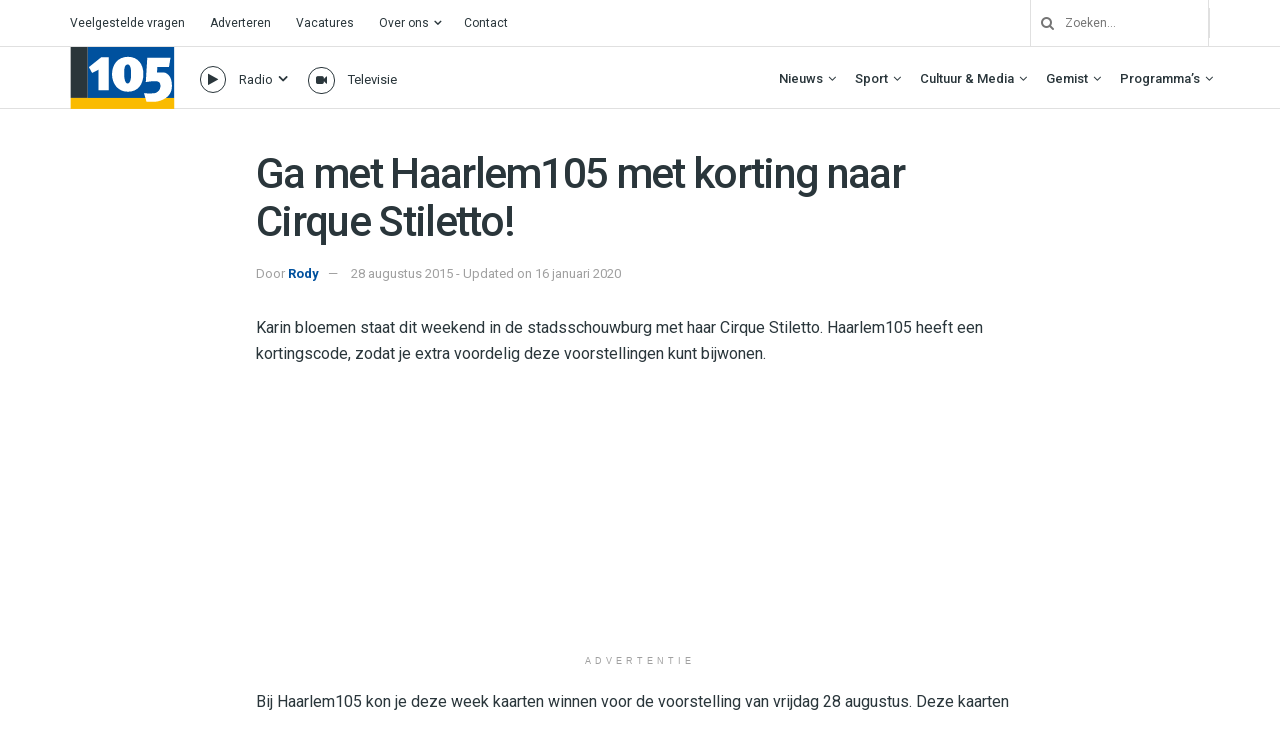

--- FILE ---
content_type: text/html; charset=UTF-8
request_url: https://haarlem105.nl/ga-met-haarlem105-met-korting-naar-cirque-stiletto/
body_size: 43008
content:
<!doctype html>
<!--[if lt IE 7]> <html class="no-js lt-ie9 lt-ie8 lt-ie7" lang="nl-NL"> <![endif]-->
<!--[if IE 7]>    <html class="no-js lt-ie9 lt-ie8" lang="nl-NL"> <![endif]-->
<!--[if IE 8]>    <html class="no-js lt-ie9" lang="nl-NL"> <![endif]-->
<!--[if IE 9]>    <html class="no-js lt-ie10" lang="nl-NL"> <![endif]-->
<!--[if gt IE 8]><!--> <html class="no-js" lang="nl-NL"> <!--<![endif]-->
<head>
    <meta http-equiv="Content-Type" content="text/html; charset=UTF-8" />
    <meta name='viewport' content='width=device-width, initial-scale=1, user-scalable=yes' />
    <link rel="profile" href="http://gmpg.org/xfn/11" />
    <link rel="pingback" href="https://haarlem105.nl/xmlrpc.php" />
    <!-- Google Analytics -->
<script>
(function(i,s,o,g,r,a,m){i['GoogleAnalyticsObject']=r;i[r]=i[r]||function(){
(i[r].q=i[r].q||[]).push(arguments)},i[r].l=1*new Date();a=s.createElement(o),
m=s.getElementsByTagName(o)[0];a.async=1;a.src=g;m.parentNode.insertBefore(a,m)
})(window,document,'script','https://www.google-analytics.com/analytics.js','ga');

ga('create', 'UA-157853812-1', 'auto');
ga('send', 'pageview');
</script>
<!-- End Google Analytics -->
    <meta name='robots' content='index, follow, max-image-preview:large, max-snippet:-1, max-video-preview:-1' />
			<script type="text/javascript">
			  var jnews_ajax_url = '/?ajax-request=jnews'
			</script>
			<script type="text/javascript">;window.jnews=window.jnews||{},window.jnews.library=window.jnews.library||{},window.jnews.library=function(){"use strict";var e=this;e.win=window,e.doc=document,e.noop=function(){},e.globalBody=e.doc.getElementsByTagName("body")[0],e.globalBody=e.globalBody?e.globalBody:e.doc,e.win.jnewsDataStorage=e.win.jnewsDataStorage||{_storage:new WeakMap,put:function(e,t,n){this._storage.has(e)||this._storage.set(e,new Map),this._storage.get(e).set(t,n)},get:function(e,t){return this._storage.get(e).get(t)},has:function(e,t){return this._storage.has(e)&&this._storage.get(e).has(t)},remove:function(e,t){var n=this._storage.get(e).delete(t);return 0===!this._storage.get(e).size&&this._storage.delete(e),n}},e.windowWidth=function(){return e.win.innerWidth||e.docEl.clientWidth||e.globalBody.clientWidth},e.windowHeight=function(){return e.win.innerHeight||e.docEl.clientHeight||e.globalBody.clientHeight},e.requestAnimationFrame=e.win.requestAnimationFrame||e.win.webkitRequestAnimationFrame||e.win.mozRequestAnimationFrame||e.win.msRequestAnimationFrame||window.oRequestAnimationFrame||function(e){return setTimeout(e,1e3/60)},e.cancelAnimationFrame=e.win.cancelAnimationFrame||e.win.webkitCancelAnimationFrame||e.win.webkitCancelRequestAnimationFrame||e.win.mozCancelAnimationFrame||e.win.msCancelRequestAnimationFrame||e.win.oCancelRequestAnimationFrame||function(e){clearTimeout(e)},e.classListSupport="classList"in document.createElement("_"),e.hasClass=e.classListSupport?function(e,t){return e.classList.contains(t)}:function(e,t){return e.className.indexOf(t)>=0},e.addClass=e.classListSupport?function(t,n){e.hasClass(t,n)||t.classList.add(n)}:function(t,n){e.hasClass(t,n)||(t.className+=" "+n)},e.removeClass=e.classListSupport?function(t,n){e.hasClass(t,n)&&t.classList.remove(n)}:function(t,n){e.hasClass(t,n)&&(t.className=t.className.replace(n,""))},e.objKeys=function(e){var t=[];for(var n in e)Object.prototype.hasOwnProperty.call(e,n)&&t.push(n);return t},e.isObjectSame=function(e,t){var n=!0;return JSON.stringify(e)!==JSON.stringify(t)&&(n=!1),n},e.extend=function(){for(var e,t,n,o=arguments[0]||{},i=1,a=arguments.length;i<a;i++)if(null!==(e=arguments[i]))for(t in e)o!==(n=e[t])&&void 0!==n&&(o[t]=n);return o},e.dataStorage=e.win.jnewsDataStorage,e.isVisible=function(e){return 0!==e.offsetWidth&&0!==e.offsetHeight||e.getBoundingClientRect().length},e.getHeight=function(e){return e.offsetHeight||e.clientHeight||e.getBoundingClientRect().height},e.getWidth=function(e){return e.offsetWidth||e.clientWidth||e.getBoundingClientRect().width},e.supportsPassive=!1;try{var t=Object.defineProperty({},"passive",{get:function(){e.supportsPassive=!0}});"createEvent"in e.doc?e.win.addEventListener("test",null,t):"fireEvent"in e.doc&&e.win.attachEvent("test",null)}catch(e){}e.passiveOption=!!e.supportsPassive&&{passive:!0},e.setStorage=function(e,t){e="jnews-"+e;var n={expired:Math.floor(((new Date).getTime()+432e5)/1e3)};t=Object.assign(n,t);localStorage.setItem(e,JSON.stringify(t))},e.getStorage=function(e){e="jnews-"+e;var t=localStorage.getItem(e);return null!==t&&0<t.length?JSON.parse(localStorage.getItem(e)):{}},e.expiredStorage=function(){var t,n="jnews-";for(var o in localStorage)o.indexOf(n)>-1&&"undefined"!==(t=e.getStorage(o.replace(n,""))).expired&&t.expired<Math.floor((new Date).getTime()/1e3)&&localStorage.removeItem(o)},e.addEvents=function(t,n,o){for(var i in n){var a=["touchstart","touchmove"].indexOf(i)>=0&&!o&&e.passiveOption;"createEvent"in e.doc?t.addEventListener(i,n[i],a):"fireEvent"in e.doc&&t.attachEvent("on"+i,n[i])}},e.removeEvents=function(t,n){for(var o in n)"createEvent"in e.doc?t.removeEventListener(o,n[o]):"fireEvent"in e.doc&&t.detachEvent("on"+o,n[o])},e.triggerEvents=function(t,n,o){var i;o=o||{detail:null};return"createEvent"in e.doc?(!(i=e.doc.createEvent("CustomEvent")||new CustomEvent(n)).initCustomEvent||i.initCustomEvent(n,!0,!1,o),void t.dispatchEvent(i)):"fireEvent"in e.doc?((i=e.doc.createEventObject()).eventType=n,void t.fireEvent("on"+i.eventType,i)):void 0},e.getParents=function(t,n){void 0===n&&(n=e.doc);for(var o=[],i=t.parentNode,a=!1;!a;)if(i){var r=i;r.querySelectorAll(n).length?a=!0:(o.push(r),i=r.parentNode)}else o=[],a=!0;return o},e.forEach=function(e,t,n){for(var o=0,i=e.length;o<i;o++)t.call(n,e[o],o)},e.getText=function(e){return e.innerText||e.textContent},e.setText=function(e,t){var n="object"==typeof t?t.innerText||t.textContent:t;e.innerText&&(e.innerText=n),e.textContent&&(e.textContent=n)},e.httpBuildQuery=function(t){return e.objKeys(t).reduce(function t(n){var o=arguments.length>1&&void 0!==arguments[1]?arguments[1]:null;return function(i,a){var r=n[a];a=encodeURIComponent(a);var s=o?"".concat(o,"[").concat(a,"]"):a;return null==r||"function"==typeof r?(i.push("".concat(s,"=")),i):["number","boolean","string"].includes(typeof r)?(i.push("".concat(s,"=").concat(encodeURIComponent(r))),i):(i.push(e.objKeys(r).reduce(t(r,s),[]).join("&")),i)}}(t),[]).join("&")},e.get=function(t,n,o,i){return o="function"==typeof o?o:e.noop,e.ajax("GET",t,n,o,i)},e.post=function(t,n,o,i){return o="function"==typeof o?o:e.noop,e.ajax("POST",t,n,o,i)},e.ajax=function(t,n,o,i,a){var r=new XMLHttpRequest,s=n,c=e.httpBuildQuery(o);if(t=-1!=["GET","POST"].indexOf(t)?t:"GET",r.open(t,s+("GET"==t?"?"+c:""),!0),"POST"==t&&r.setRequestHeader("Content-type","application/x-www-form-urlencoded"),r.setRequestHeader("X-Requested-With","XMLHttpRequest"),r.onreadystatechange=function(){4===r.readyState&&200<=r.status&&300>r.status&&"function"==typeof i&&i.call(void 0,r.response)},void 0!==a&&!a){return{xhr:r,send:function(){r.send("POST"==t?c:null)}}}return r.send("POST"==t?c:null),{xhr:r}},e.scrollTo=function(t,n,o){function i(e,t,n){this.start=this.position(),this.change=e-this.start,this.currentTime=0,this.increment=20,this.duration=void 0===n?500:n,this.callback=t,this.finish=!1,this.animateScroll()}return Math.easeInOutQuad=function(e,t,n,o){return(e/=o/2)<1?n/2*e*e+t:-n/2*(--e*(e-2)-1)+t},i.prototype.stop=function(){this.finish=!0},i.prototype.move=function(t){e.doc.documentElement.scrollTop=t,e.globalBody.parentNode.scrollTop=t,e.globalBody.scrollTop=t},i.prototype.position=function(){return e.doc.documentElement.scrollTop||e.globalBody.parentNode.scrollTop||e.globalBody.scrollTop},i.prototype.animateScroll=function(){this.currentTime+=this.increment;var t=Math.easeInOutQuad(this.currentTime,this.start,this.change,this.duration);this.move(t),this.currentTime<this.duration&&!this.finish?e.requestAnimationFrame.call(e.win,this.animateScroll.bind(this)):this.callback&&"function"==typeof this.callback&&this.callback()},new i(t,n,o)},e.unwrap=function(t){var n,o=t;e.forEach(t,(function(e,t){n?n+=e:n=e})),o.replaceWith(n)},e.performance={start:function(e){performance.mark(e+"Start")},stop:function(e){performance.mark(e+"End"),performance.measure(e,e+"Start",e+"End")}},e.fps=function(){var t=0,n=0,o=0;!function(){var i=t=0,a=0,r=0,s=document.getElementById("fpsTable"),c=function(t){void 0===document.getElementsByTagName("body")[0]?e.requestAnimationFrame.call(e.win,(function(){c(t)})):document.getElementsByTagName("body")[0].appendChild(t)};null===s&&((s=document.createElement("div")).style.position="fixed",s.style.top="120px",s.style.left="10px",s.style.width="100px",s.style.height="20px",s.style.border="1px solid black",s.style.fontSize="11px",s.style.zIndex="100000",s.style.backgroundColor="white",s.id="fpsTable",c(s));var l=function(){o++,n=Date.now(),(a=(o/(r=(n-t)/1e3)).toPrecision(2))!=i&&(i=a,s.innerHTML=i+"fps"),1<r&&(t=n,o=0),e.requestAnimationFrame.call(e.win,l)};l()}()},e.instr=function(e,t){for(var n=0;n<t.length;n++)if(-1!==e.toLowerCase().indexOf(t[n].toLowerCase()))return!0},e.winLoad=function(t,n){function o(o){if("complete"===e.doc.readyState||"interactive"===e.doc.readyState)return!o||n?setTimeout(t,n||1):t(o),1}o()||e.addEvents(e.win,{load:o})},e.docReady=function(t,n){function o(o){if("complete"===e.doc.readyState||"interactive"===e.doc.readyState)return!o||n?setTimeout(t,n||1):t(o),1}o()||e.addEvents(e.doc,{DOMContentLoaded:o})},e.fireOnce=function(){e.docReady((function(){e.assets=e.assets||[],e.assets.length&&(e.boot(),e.load_assets())}),50)},e.boot=function(){e.length&&e.doc.querySelectorAll("style[media]").forEach((function(e){"not all"==e.getAttribute("media")&&e.removeAttribute("media")}))},e.create_js=function(t,n){var o=e.doc.createElement("script");switch(o.setAttribute("src",t),n){case"defer":o.setAttribute("defer",!0);break;case"async":o.setAttribute("async",!0);break;case"deferasync":o.setAttribute("defer",!0),o.setAttribute("async",!0)}e.globalBody.appendChild(o)},e.load_assets=function(){"object"==typeof e.assets&&e.forEach(e.assets.slice(0),(function(t,n){var o="";t.defer&&(o+="defer"),t.async&&(o+="async"),e.create_js(t.url,o);var i=e.assets.indexOf(t);i>-1&&e.assets.splice(i,1)})),e.assets=jnewsoption.au_scripts=window.jnewsads=[]},e.setCookie=function(e,t,n){var o="";if(n){var i=new Date;i.setTime(i.getTime()+24*n*60*60*1e3),o="; expires="+i.toUTCString()}document.cookie=e+"="+(t||"")+o+"; path=/"},e.getCookie=function(e){for(var t=e+"=",n=document.cookie.split(";"),o=0;o<n.length;o++){for(var i=n[o];" "==i.charAt(0);)i=i.substring(1,i.length);if(0==i.indexOf(t))return i.substring(t.length,i.length)}return null},e.eraseCookie=function(e){document.cookie=e+"=; Path=/; Expires=Thu, 01 Jan 1970 00:00:01 GMT;"},e.docReady((function(){e.globalBody=e.globalBody==e.doc?e.doc.getElementsByTagName("body")[0]:e.globalBody,e.globalBody=e.globalBody?e.globalBody:e.doc})),e.winLoad((function(){e.winLoad((function(){var t=!1;if(void 0!==window.jnewsadmin)if(void 0!==window.file_version_checker){var n=e.objKeys(window.file_version_checker);n.length?n.forEach((function(e){t||"10.0.4"===window.file_version_checker[e]||(t=!0)})):t=!0}else t=!0;t&&(window.jnewsHelper.getMessage(),window.jnewsHelper.getNotice())}),2500)}))},window.jnews.library=new window.jnews.library;</script>
	<!-- This site is optimized with the Yoast SEO plugin v26.8 - https://yoast.com/product/yoast-seo-wordpress/ -->
	<title>Ga met Haarlem105 met korting naar Cirque Stiletto! - Haarlem105</title>
	<link rel="canonical" href="https://haarlem105.nl/ga-met-haarlem105-met-korting-naar-cirque-stiletto/" />
	<meta property="og:locale" content="nl_NL" />
	<meta property="og:type" content="article" />
	<meta property="og:title" content="Ga met Haarlem105 met korting naar Cirque Stiletto! - Haarlem105" />
	<meta property="og:description" content="Karin bloemen staat dit weekend in de stadsschouwburg met haar Cirque Stiletto. Haarlem105 heeft een kortingscode, zodat je extra voordelig deze voorstellingen kunt bijwonen." />
	<meta property="og:url" content="https://haarlem105.nl/ga-met-haarlem105-met-korting-naar-cirque-stiletto/" />
	<meta property="og:site_name" content="Haarlem105" />
	<meta property="article:publisher" content="https://www.facebook.com/Haarlem105/" />
	<meta property="article:published_time" content="2015-08-28T11:30:28+00:00" />
	<meta property="article:modified_time" content="2020-01-16T10:31:00+00:00" />
	<meta property="og:image" content="https://i0.wp.com/haarlem105.nl/wp-content/uploads/2023/09/IMG_7920.jpg?fit=4032%2C3024&ssl=1" />
	<meta property="og:image:width" content="4032" />
	<meta property="og:image:height" content="3024" />
	<meta property="og:image:type" content="image/jpeg" />
	<meta name="author" content="Rody" />
	<meta name="twitter:card" content="summary_large_image" />
	<meta name="twitter:creator" content="@haarlem105" />
	<meta name="twitter:site" content="@haarlem105" />
	<meta name="twitter:label1" content="Geschreven door" />
	<meta name="twitter:data1" content="Rody" />
	<meta name="twitter:label2" content="Verwachte leestijd" />
	<meta name="twitter:data2" content="1 minuut" />
	<script type="application/ld+json" class="yoast-schema-graph">{"@context":"https://schema.org","@graph":[{"@type":"Article","@id":"https://haarlem105.nl/ga-met-haarlem105-met-korting-naar-cirque-stiletto/#article","isPartOf":{"@id":"https://haarlem105.nl/ga-met-haarlem105-met-korting-naar-cirque-stiletto/"},"author":{"name":"Rody","@id":"https://haarlem105.nl/#/schema/person/813b10956fc8d215287b9165d5721702"},"headline":"Ga met Haarlem105 met korting naar Cirque Stiletto!","datePublished":"2015-08-28T11:30:28+00:00","dateModified":"2020-01-16T10:31:00+00:00","mainEntityOfPage":{"@id":"https://haarlem105.nl/ga-met-haarlem105-met-korting-naar-cirque-stiletto/"},"wordCount":143,"commentCount":0,"publisher":{"@id":"https://haarlem105.nl/#organization"},"inLanguage":"nl-NL"},{"@type":"WebPage","@id":"https://haarlem105.nl/ga-met-haarlem105-met-korting-naar-cirque-stiletto/","url":"https://haarlem105.nl/ga-met-haarlem105-met-korting-naar-cirque-stiletto/","name":"Ga met Haarlem105 met korting naar Cirque Stiletto! - Haarlem105","isPartOf":{"@id":"https://haarlem105.nl/#website"},"datePublished":"2015-08-28T11:30:28+00:00","dateModified":"2020-01-16T10:31:00+00:00","breadcrumb":{"@id":"https://haarlem105.nl/ga-met-haarlem105-met-korting-naar-cirque-stiletto/#breadcrumb"},"inLanguage":"nl-NL","potentialAction":[{"@type":"ReadAction","target":["https://haarlem105.nl/ga-met-haarlem105-met-korting-naar-cirque-stiletto/"]}]},{"@type":"BreadcrumbList","@id":"https://haarlem105.nl/ga-met-haarlem105-met-korting-naar-cirque-stiletto/#breadcrumb","itemListElement":[{"@type":"ListItem","position":1,"name":"Home","item":"https://haarlem105.nl/"},{"@type":"ListItem","position":2,"name":"Ga met Haarlem105 met korting naar Cirque Stiletto!"}]},{"@type":"WebSite","@id":"https://haarlem105.nl/#website","url":"https://haarlem105.nl/","name":"Haarlem105","description":"Van stad tot strand!","publisher":{"@id":"https://haarlem105.nl/#organization"},"alternateName":"H105","potentialAction":[{"@type":"SearchAction","target":{"@type":"EntryPoint","urlTemplate":"https://haarlem105.nl/?s={search_term_string}"},"query-input":{"@type":"PropertyValueSpecification","valueRequired":true,"valueName":"search_term_string"}}],"inLanguage":"nl-NL"},{"@type":"Organization","@id":"https://haarlem105.nl/#organization","name":"Haarlem105","url":"https://haarlem105.nl/","logo":{"@type":"ImageObject","inLanguage":"nl-NL","@id":"https://haarlem105.nl/#/schema/logo/image/","url":"https://i0.wp.com/www.haarlem105.nl/wp-content/uploads/2020/02/h105-fav.png?fit=512%2C512&ssl=1","contentUrl":"https://i0.wp.com/www.haarlem105.nl/wp-content/uploads/2020/02/h105-fav.png?fit=512%2C512&ssl=1","width":512,"height":512,"caption":"Haarlem105"},"image":{"@id":"https://haarlem105.nl/#/schema/logo/image/"},"sameAs":["https://www.facebook.com/Haarlem105/","https://x.com/haarlem105","https://instagram.com/haarlem105/","https://www.youtube.com/c/Haarlem105TV"]},{"@type":"Person","@id":"https://haarlem105.nl/#/schema/person/813b10956fc8d215287b9165d5721702","name":"Rody","image":{"@type":"ImageObject","inLanguage":"nl-NL","@id":"https://haarlem105.nl/#/schema/person/image/","url":"https://secure.gravatar.com/avatar/ce25b7db79eef6c4c88b8a66c01a14ccf6644509d8ed8c1da5e29bcc1772320f?s=96&d=mm&r=g","contentUrl":"https://secure.gravatar.com/avatar/ce25b7db79eef6c4c88b8a66c01a14ccf6644509d8ed8c1da5e29bcc1772320f?s=96&d=mm&r=g","caption":"Rody"},"url":"https://haarlem105.nl/author/rodyvdkar/"}]}</script>
	<!-- / Yoast SEO plugin. -->


<link rel='dns-prefetch' href='//haarlem105.nl' />
<link rel='dns-prefetch' href='//stats.wp.com' />
<link rel='dns-prefetch' href='//fonts.googleapis.com' />
<link rel='preconnect' href='//i0.wp.com' />
<link rel='preconnect' href='//c0.wp.com' />
<link rel='preconnect' href='https://fonts.gstatic.com' />
<link rel="alternate" type="application/rss+xml" title="Haarlem105 &raquo; Feed" href="https://haarlem105.nl/feed/" />
<link rel="alternate" title="oEmbed (JSON)" type="application/json+oembed" href="https://haarlem105.nl/wp-json/oembed/1.0/embed?url=https%3A%2F%2Fhaarlem105.nl%2Fga-met-haarlem105-met-korting-naar-cirque-stiletto%2F" />
<link rel="alternate" title="oEmbed (XML)" type="text/xml+oembed" href="https://haarlem105.nl/wp-json/oembed/1.0/embed?url=https%3A%2F%2Fhaarlem105.nl%2Fga-met-haarlem105-met-korting-naar-cirque-stiletto%2F&#038;format=xml" />
<style id='wp-img-auto-sizes-contain-inline-css' type='text/css'>
img:is([sizes=auto i],[sizes^="auto," i]){contain-intrinsic-size:3000px 1500px}
/*# sourceURL=wp-img-auto-sizes-contain-inline-css */
</style>
<style id='wp-emoji-styles-inline-css' type='text/css'>

	img.wp-smiley, img.emoji {
		display: inline !important;
		border: none !important;
		box-shadow: none !important;
		height: 1em !important;
		width: 1em !important;
		margin: 0 0.07em !important;
		vertical-align: -0.1em !important;
		background: none !important;
		padding: 0 !important;
	}
/*# sourceURL=wp-emoji-styles-inline-css */
</style>
<style id='wp-block-library-inline-css' type='text/css'>
:root{--wp-block-synced-color:#7a00df;--wp-block-synced-color--rgb:122,0,223;--wp-bound-block-color:var(--wp-block-synced-color);--wp-editor-canvas-background:#ddd;--wp-admin-theme-color:#007cba;--wp-admin-theme-color--rgb:0,124,186;--wp-admin-theme-color-darker-10:#006ba1;--wp-admin-theme-color-darker-10--rgb:0,107,160.5;--wp-admin-theme-color-darker-20:#005a87;--wp-admin-theme-color-darker-20--rgb:0,90,135;--wp-admin-border-width-focus:2px}@media (min-resolution:192dpi){:root{--wp-admin-border-width-focus:1.5px}}.wp-element-button{cursor:pointer}:root .has-very-light-gray-background-color{background-color:#eee}:root .has-very-dark-gray-background-color{background-color:#313131}:root .has-very-light-gray-color{color:#eee}:root .has-very-dark-gray-color{color:#313131}:root .has-vivid-green-cyan-to-vivid-cyan-blue-gradient-background{background:linear-gradient(135deg,#00d084,#0693e3)}:root .has-purple-crush-gradient-background{background:linear-gradient(135deg,#34e2e4,#4721fb 50%,#ab1dfe)}:root .has-hazy-dawn-gradient-background{background:linear-gradient(135deg,#faaca8,#dad0ec)}:root .has-subdued-olive-gradient-background{background:linear-gradient(135deg,#fafae1,#67a671)}:root .has-atomic-cream-gradient-background{background:linear-gradient(135deg,#fdd79a,#004a59)}:root .has-nightshade-gradient-background{background:linear-gradient(135deg,#330968,#31cdcf)}:root .has-midnight-gradient-background{background:linear-gradient(135deg,#020381,#2874fc)}:root{--wp--preset--font-size--normal:16px;--wp--preset--font-size--huge:42px}.has-regular-font-size{font-size:1em}.has-larger-font-size{font-size:2.625em}.has-normal-font-size{font-size:var(--wp--preset--font-size--normal)}.has-huge-font-size{font-size:var(--wp--preset--font-size--huge)}.has-text-align-center{text-align:center}.has-text-align-left{text-align:left}.has-text-align-right{text-align:right}.has-fit-text{white-space:nowrap!important}#end-resizable-editor-section{display:none}.aligncenter{clear:both}.items-justified-left{justify-content:flex-start}.items-justified-center{justify-content:center}.items-justified-right{justify-content:flex-end}.items-justified-space-between{justify-content:space-between}.screen-reader-text{border:0;clip-path:inset(50%);height:1px;margin:-1px;overflow:hidden;padding:0;position:absolute;width:1px;word-wrap:normal!important}.screen-reader-text:focus{background-color:#ddd;clip-path:none;color:#444;display:block;font-size:1em;height:auto;left:5px;line-height:normal;padding:15px 23px 14px;text-decoration:none;top:5px;width:auto;z-index:100000}html :where(.has-border-color){border-style:solid}html :where([style*=border-top-color]){border-top-style:solid}html :where([style*=border-right-color]){border-right-style:solid}html :where([style*=border-bottom-color]){border-bottom-style:solid}html :where([style*=border-left-color]){border-left-style:solid}html :where([style*=border-width]){border-style:solid}html :where([style*=border-top-width]){border-top-style:solid}html :where([style*=border-right-width]){border-right-style:solid}html :where([style*=border-bottom-width]){border-bottom-style:solid}html :where([style*=border-left-width]){border-left-style:solid}html :where(img[class*=wp-image-]){height:auto;max-width:100%}:where(figure){margin:0 0 1em}html :where(.is-position-sticky){--wp-admin--admin-bar--position-offset:var(--wp-admin--admin-bar--height,0px)}@media screen and (max-width:600px){html :where(.is-position-sticky){--wp-admin--admin-bar--position-offset:0px}}

/*# sourceURL=wp-block-library-inline-css */
</style><style id='global-styles-inline-css' type='text/css'>
:root{--wp--preset--aspect-ratio--square: 1;--wp--preset--aspect-ratio--4-3: 4/3;--wp--preset--aspect-ratio--3-4: 3/4;--wp--preset--aspect-ratio--3-2: 3/2;--wp--preset--aspect-ratio--2-3: 2/3;--wp--preset--aspect-ratio--16-9: 16/9;--wp--preset--aspect-ratio--9-16: 9/16;--wp--preset--color--black: #000000;--wp--preset--color--cyan-bluish-gray: #abb8c3;--wp--preset--color--white: #ffffff;--wp--preset--color--pale-pink: #f78da7;--wp--preset--color--vivid-red: #cf2e2e;--wp--preset--color--luminous-vivid-orange: #ff6900;--wp--preset--color--luminous-vivid-amber: #fcb900;--wp--preset--color--light-green-cyan: #7bdcb5;--wp--preset--color--vivid-green-cyan: #00d084;--wp--preset--color--pale-cyan-blue: #8ed1fc;--wp--preset--color--vivid-cyan-blue: #0693e3;--wp--preset--color--vivid-purple: #9b51e0;--wp--preset--gradient--vivid-cyan-blue-to-vivid-purple: linear-gradient(135deg,rgb(6,147,227) 0%,rgb(155,81,224) 100%);--wp--preset--gradient--light-green-cyan-to-vivid-green-cyan: linear-gradient(135deg,rgb(122,220,180) 0%,rgb(0,208,130) 100%);--wp--preset--gradient--luminous-vivid-amber-to-luminous-vivid-orange: linear-gradient(135deg,rgb(252,185,0) 0%,rgb(255,105,0) 100%);--wp--preset--gradient--luminous-vivid-orange-to-vivid-red: linear-gradient(135deg,rgb(255,105,0) 0%,rgb(207,46,46) 100%);--wp--preset--gradient--very-light-gray-to-cyan-bluish-gray: linear-gradient(135deg,rgb(238,238,238) 0%,rgb(169,184,195) 100%);--wp--preset--gradient--cool-to-warm-spectrum: linear-gradient(135deg,rgb(74,234,220) 0%,rgb(151,120,209) 20%,rgb(207,42,186) 40%,rgb(238,44,130) 60%,rgb(251,105,98) 80%,rgb(254,248,76) 100%);--wp--preset--gradient--blush-light-purple: linear-gradient(135deg,rgb(255,206,236) 0%,rgb(152,150,240) 100%);--wp--preset--gradient--blush-bordeaux: linear-gradient(135deg,rgb(254,205,165) 0%,rgb(254,45,45) 50%,rgb(107,0,62) 100%);--wp--preset--gradient--luminous-dusk: linear-gradient(135deg,rgb(255,203,112) 0%,rgb(199,81,192) 50%,rgb(65,88,208) 100%);--wp--preset--gradient--pale-ocean: linear-gradient(135deg,rgb(255,245,203) 0%,rgb(182,227,212) 50%,rgb(51,167,181) 100%);--wp--preset--gradient--electric-grass: linear-gradient(135deg,rgb(202,248,128) 0%,rgb(113,206,126) 100%);--wp--preset--gradient--midnight: linear-gradient(135deg,rgb(2,3,129) 0%,rgb(40,116,252) 100%);--wp--preset--font-size--small: 13px;--wp--preset--font-size--medium: 20px;--wp--preset--font-size--large: 36px;--wp--preset--font-size--x-large: 42px;--wp--preset--spacing--20: 0.44rem;--wp--preset--spacing--30: 0.67rem;--wp--preset--spacing--40: 1rem;--wp--preset--spacing--50: 1.5rem;--wp--preset--spacing--60: 2.25rem;--wp--preset--spacing--70: 3.38rem;--wp--preset--spacing--80: 5.06rem;--wp--preset--shadow--natural: 6px 6px 9px rgba(0, 0, 0, 0.2);--wp--preset--shadow--deep: 12px 12px 50px rgba(0, 0, 0, 0.4);--wp--preset--shadow--sharp: 6px 6px 0px rgba(0, 0, 0, 0.2);--wp--preset--shadow--outlined: 6px 6px 0px -3px rgb(255, 255, 255), 6px 6px rgb(0, 0, 0);--wp--preset--shadow--crisp: 6px 6px 0px rgb(0, 0, 0);}:where(.is-layout-flex){gap: 0.5em;}:where(.is-layout-grid){gap: 0.5em;}body .is-layout-flex{display: flex;}.is-layout-flex{flex-wrap: wrap;align-items: center;}.is-layout-flex > :is(*, div){margin: 0;}body .is-layout-grid{display: grid;}.is-layout-grid > :is(*, div){margin: 0;}:where(.wp-block-columns.is-layout-flex){gap: 2em;}:where(.wp-block-columns.is-layout-grid){gap: 2em;}:where(.wp-block-post-template.is-layout-flex){gap: 1.25em;}:where(.wp-block-post-template.is-layout-grid){gap: 1.25em;}.has-black-color{color: var(--wp--preset--color--black) !important;}.has-cyan-bluish-gray-color{color: var(--wp--preset--color--cyan-bluish-gray) !important;}.has-white-color{color: var(--wp--preset--color--white) !important;}.has-pale-pink-color{color: var(--wp--preset--color--pale-pink) !important;}.has-vivid-red-color{color: var(--wp--preset--color--vivid-red) !important;}.has-luminous-vivid-orange-color{color: var(--wp--preset--color--luminous-vivid-orange) !important;}.has-luminous-vivid-amber-color{color: var(--wp--preset--color--luminous-vivid-amber) !important;}.has-light-green-cyan-color{color: var(--wp--preset--color--light-green-cyan) !important;}.has-vivid-green-cyan-color{color: var(--wp--preset--color--vivid-green-cyan) !important;}.has-pale-cyan-blue-color{color: var(--wp--preset--color--pale-cyan-blue) !important;}.has-vivid-cyan-blue-color{color: var(--wp--preset--color--vivid-cyan-blue) !important;}.has-vivid-purple-color{color: var(--wp--preset--color--vivid-purple) !important;}.has-black-background-color{background-color: var(--wp--preset--color--black) !important;}.has-cyan-bluish-gray-background-color{background-color: var(--wp--preset--color--cyan-bluish-gray) !important;}.has-white-background-color{background-color: var(--wp--preset--color--white) !important;}.has-pale-pink-background-color{background-color: var(--wp--preset--color--pale-pink) !important;}.has-vivid-red-background-color{background-color: var(--wp--preset--color--vivid-red) !important;}.has-luminous-vivid-orange-background-color{background-color: var(--wp--preset--color--luminous-vivid-orange) !important;}.has-luminous-vivid-amber-background-color{background-color: var(--wp--preset--color--luminous-vivid-amber) !important;}.has-light-green-cyan-background-color{background-color: var(--wp--preset--color--light-green-cyan) !important;}.has-vivid-green-cyan-background-color{background-color: var(--wp--preset--color--vivid-green-cyan) !important;}.has-pale-cyan-blue-background-color{background-color: var(--wp--preset--color--pale-cyan-blue) !important;}.has-vivid-cyan-blue-background-color{background-color: var(--wp--preset--color--vivid-cyan-blue) !important;}.has-vivid-purple-background-color{background-color: var(--wp--preset--color--vivid-purple) !important;}.has-black-border-color{border-color: var(--wp--preset--color--black) !important;}.has-cyan-bluish-gray-border-color{border-color: var(--wp--preset--color--cyan-bluish-gray) !important;}.has-white-border-color{border-color: var(--wp--preset--color--white) !important;}.has-pale-pink-border-color{border-color: var(--wp--preset--color--pale-pink) !important;}.has-vivid-red-border-color{border-color: var(--wp--preset--color--vivid-red) !important;}.has-luminous-vivid-orange-border-color{border-color: var(--wp--preset--color--luminous-vivid-orange) !important;}.has-luminous-vivid-amber-border-color{border-color: var(--wp--preset--color--luminous-vivid-amber) !important;}.has-light-green-cyan-border-color{border-color: var(--wp--preset--color--light-green-cyan) !important;}.has-vivid-green-cyan-border-color{border-color: var(--wp--preset--color--vivid-green-cyan) !important;}.has-pale-cyan-blue-border-color{border-color: var(--wp--preset--color--pale-cyan-blue) !important;}.has-vivid-cyan-blue-border-color{border-color: var(--wp--preset--color--vivid-cyan-blue) !important;}.has-vivid-purple-border-color{border-color: var(--wp--preset--color--vivid-purple) !important;}.has-vivid-cyan-blue-to-vivid-purple-gradient-background{background: var(--wp--preset--gradient--vivid-cyan-blue-to-vivid-purple) !important;}.has-light-green-cyan-to-vivid-green-cyan-gradient-background{background: var(--wp--preset--gradient--light-green-cyan-to-vivid-green-cyan) !important;}.has-luminous-vivid-amber-to-luminous-vivid-orange-gradient-background{background: var(--wp--preset--gradient--luminous-vivid-amber-to-luminous-vivid-orange) !important;}.has-luminous-vivid-orange-to-vivid-red-gradient-background{background: var(--wp--preset--gradient--luminous-vivid-orange-to-vivid-red) !important;}.has-very-light-gray-to-cyan-bluish-gray-gradient-background{background: var(--wp--preset--gradient--very-light-gray-to-cyan-bluish-gray) !important;}.has-cool-to-warm-spectrum-gradient-background{background: var(--wp--preset--gradient--cool-to-warm-spectrum) !important;}.has-blush-light-purple-gradient-background{background: var(--wp--preset--gradient--blush-light-purple) !important;}.has-blush-bordeaux-gradient-background{background: var(--wp--preset--gradient--blush-bordeaux) !important;}.has-luminous-dusk-gradient-background{background: var(--wp--preset--gradient--luminous-dusk) !important;}.has-pale-ocean-gradient-background{background: var(--wp--preset--gradient--pale-ocean) !important;}.has-electric-grass-gradient-background{background: var(--wp--preset--gradient--electric-grass) !important;}.has-midnight-gradient-background{background: var(--wp--preset--gradient--midnight) !important;}.has-small-font-size{font-size: var(--wp--preset--font-size--small) !important;}.has-medium-font-size{font-size: var(--wp--preset--font-size--medium) !important;}.has-large-font-size{font-size: var(--wp--preset--font-size--large) !important;}.has-x-large-font-size{font-size: var(--wp--preset--font-size--x-large) !important;}
/*# sourceURL=global-styles-inline-css */
</style>

<style id='classic-theme-styles-inline-css' type='text/css'>
/*! This file is auto-generated */
.wp-block-button__link{color:#fff;background-color:#32373c;border-radius:9999px;box-shadow:none;text-decoration:none;padding:calc(.667em + 2px) calc(1.333em + 2px);font-size:1.125em}.wp-block-file__button{background:#32373c;color:#fff;text-decoration:none}
/*# sourceURL=/wp-includes/css/classic-themes.min.css */
</style>
<link rel='stylesheet' id='bradmax-player-css' href='https://haarlem105.nl/wp-content/plugins/bradmax-player/assets/css/style.css?ver=1.1.31' type='text/css' media='all' />
<link rel='stylesheet' id='usa-vc-animate-styles-css' href='https://haarlem105.nl/wp-content/plugins/ultimate-searchable-accordion-vc-addon/assets/css/animate.css?ver=1.0.8' type='text/css' media='all' />
<link rel='stylesheet' id='usa-vc-font-awesome-styles-css' href='https://haarlem105.nl/wp-content/plugins/ultimate-searchable-accordion-vc-addon/assets/css/font-awesome.min.css?ver=1.0.8' type='text/css' media='all' />
<link rel='stylesheet' id='usa-vc-accordion-styles-css' href='https://haarlem105.nl/wp-content/plugins/ultimate-searchable-accordion-vc-addon/assets/css/styles.css?ver=1.0.8' type='text/css' media='all' />
<link rel='stylesheet' id='jetpack-instant-search-css' href='https://haarlem105.nl/wp-content/plugins/jetpack/jetpack_vendor/automattic/jetpack-search/build/instant-search/jp-search.chunk-main-payload.css?minify=false&#038;ver=62e24c826fcd11ccbe81' type='text/css' media='all' />
<link rel='stylesheet' id='jnews-parent-style-css' href='https://haarlem105.nl/wp-content/themes/jnews/style.css?ver=6.9' type='text/css' media='all' />
<link rel='stylesheet' id='js_composer_front-css' href='https://haarlem105.nl/wp-content/plugins/js_composer/assets/css/js_composer.min.css?ver=8.7.2' type='text/css' media='all' />
<link rel='stylesheet' id='jeg_customizer_font-css' href='//fonts.googleapis.com/css?family=Roboto%3Aregular%2C500%2C700%2C500%2Cregular&#038;display=swap&#038;ver=1.3.2' type='text/css' media='all' />
<link rel='stylesheet' id='font-awesome-css' href='https://haarlem105.nl/wp-content/themes/jnews/assets/fonts/font-awesome/font-awesome.min.css?ver=1.0.5' type='text/css' media='all' />
<link rel='stylesheet' id='jnews-icon-css' href='https://haarlem105.nl/wp-content/themes/jnews/assets/fonts/jegicon/jegicon.css?ver=1.0.5' type='text/css' media='all' />
<link rel='stylesheet' id='jscrollpane-css' href='https://haarlem105.nl/wp-content/themes/jnews/assets/css/jquery.jscrollpane.css?ver=1.0.5' type='text/css' media='all' />
<link rel='stylesheet' id='oknav-css' href='https://haarlem105.nl/wp-content/themes/jnews/assets/css/okayNav.css?ver=1.0.5' type='text/css' media='all' />
<link rel='stylesheet' id='magnific-popup-css' href='https://haarlem105.nl/wp-content/themes/jnews/assets/css/magnific-popup.css?ver=1.0.5' type='text/css' media='all' />
<link rel='stylesheet' id='chosen-css' href='https://haarlem105.nl/wp-content/themes/jnews/assets/css/chosen/chosen.css?ver=1.0.5' type='text/css' media='all' />
<link rel='stylesheet' id='jnews-main-css' href='https://haarlem105.nl/wp-content/themes/jnews/assets/css/main.css?ver=1.0.5' type='text/css' media='all' />
<link rel='stylesheet' id='jnews-pages-css' href='https://haarlem105.nl/wp-content/themes/jnews/assets/css/pages.css?ver=1.0.5' type='text/css' media='all' />
<link rel='stylesheet' id='jnews-single-css' href='https://haarlem105.nl/wp-content/themes/jnews/assets/css/single.css?ver=1.0.5' type='text/css' media='all' />
<link rel='stylesheet' id='jnews-responsive-css' href='https://haarlem105.nl/wp-content/themes/jnews/assets/css/responsive.css?ver=1.0.5' type='text/css' media='all' />
<link rel='stylesheet' id='jnews-pb-temp-css' href='https://haarlem105.nl/wp-content/themes/jnews/assets/css/pb-temp.css?ver=1.0.5' type='text/css' media='all' />
<link rel='stylesheet' id='jnews-js-composer-css' href='https://haarlem105.nl/wp-content/themes/jnews/assets/css/js-composer-frontend.css?ver=1.0.5' type='text/css' media='all' />
<link rel='stylesheet' id='jnews-style-css' href='https://haarlem105.nl/wp-content/themes/jnews-child/style.css?ver=1.0.5' type='text/css' media='all' />
<link rel='stylesheet' id='jnews-darkmode-css' href='https://haarlem105.nl/wp-content/themes/jnews/assets/css/darkmode.css?ver=1.0.5' type='text/css' media='all' />
<link rel='stylesheet' id='sharedaddy-css' href='https://c0.wp.com/p/jetpack/15.4/modules/sharedaddy/sharing.css' type='text/css' media='all' />
<link rel='stylesheet' id='social-logos-css' href='https://c0.wp.com/p/jetpack/15.4/_inc/social-logos/social-logos.min.css' type='text/css' media='all' />
<link rel='stylesheet' id='jnews-select-share-css' href='https://haarlem105.nl/wp-content/plugins/jnews-social-share/assets/css/plugin.css' type='text/css' media='all' />
<script type="text/javascript" src="https://haarlem105.nl/wp-content/plugins/bradmax-player/assets/js/bradmax_player.js?ver=1742900152" id="bradmax-player-js"></script>
<script type="text/javascript" src="https://c0.wp.com/c/6.9/wp-includes/js/jquery/jquery.min.js" id="jquery-core-js"></script>
<script type="text/javascript" src="https://c0.wp.com/c/6.9/wp-includes/js/jquery/jquery-migrate.min.js" id="jquery-migrate-js"></script>
<script></script><link rel="https://api.w.org/" href="https://haarlem105.nl/wp-json/" /><link rel="alternate" title="JSON" type="application/json" href="https://haarlem105.nl/wp-json/wp/v2/posts/7323" /><link rel="EditURI" type="application/rsd+xml" title="RSD" href="https://haarlem105.nl/xmlrpc.php?rsd" />
<meta name="generator" content="WordPress 6.9" />
<link rel='shortlink' href='https://haarlem105.nl/?p=7323' />
	<style>img#wpstats{display:none}</style>
		
<link rel="stylesheet" href="https://use.typekit.net/pya4fqd.css">

<script data-ad-client="ca-pub-8275175041216691" async src="https://pagead2.googlesyndication.com/pagead/js/adsbygoogle.js"></script>

<script async src="https://securepubads.g.doubleclick.net/tag/js/gpt.js"></script>
<script>
  window.googletag = window.googletag || {cmd: []};
  googletag.cmd.push(function() {
    googletag.defineSlot('/21994603653/banner_art', [300, 250], 'div-gpt-ad-1737471556054-0').addService(googletag.pubads());
    googletag.pubads().enableSingleRequest();
    googletag.enableServices();
  });
</script>
<meta name="generator" content="Powered by WPBakery Page Builder - drag and drop page builder for WordPress."/>
<link rel="icon" href="https://i0.wp.com/haarlem105.nl/wp-content/uploads/2020/02/cropped-h105-fav.png?fit=32%2C32&#038;ssl=1" sizes="32x32" />
<link rel="icon" href="https://i0.wp.com/haarlem105.nl/wp-content/uploads/2020/02/cropped-h105-fav.png?fit=192%2C192&#038;ssl=1" sizes="192x192" />
<link rel="apple-touch-icon" href="https://i0.wp.com/haarlem105.nl/wp-content/uploads/2020/02/cropped-h105-fav.png?fit=180%2C180&#038;ssl=1" />
<meta name="msapplication-TileImage" content="https://i0.wp.com/haarlem105.nl/wp-content/uploads/2020/02/cropped-h105-fav.png?fit=270%2C270&#038;ssl=1" />
		<style type="text/css" id="wp-custom-css">
			.bevrijdingspopmenu {
	color: #d22d28;
}

.google-auto-placed {
	display: none;
}

.prog-titel .vc_grid {
	text-shadow: 3px 3px 2px #000000; 
}
/* PAGE EDITOR */
div#titlewrap, #titlewrap {
    display: block !important;
}

.vjs-big-play-button {
  color: #ffffff !important;
}

/* SLIDER REPARATIES */
.jeg_overlay_slider_bg {
	background-attachment:  !important;
}

.jeg_overlay_slider {
	height: 600px !important;
	width: 100% !important;
}

.jeg_overlay_slider_wrapper {
	height: 715px !important;
	width: 100% !important;
}

 @media only screen and (max-width: 678px) {
	.jeg_overlay_slider { 
		height: 240px !important;
}

.jeg_overlay_slider_wrapper {	height: 415px !important;
}
}

@media only screen and (min-width: 677px) and (max-width: 1024px) {
	.jeg_overlay_slider { 
		height: 500px !important;
}

.jeg_overlay_slider_wrapper {	height: 665px !important;
}
}


#bpoptitle{
	font-family: "myriad-pro", sans-serif;
	font-weight: 700;
	font-style: normal;
	font-size: 4em;
	line-height: 1em;
}

#bpopslogan{
	font-family: "myriad-pro", sans-serif;
	font-weight: 700;
	font-style: normal;
	font-size: 2em;
	line-height: 2em;
}
@media only screen and (max-width: 500px) {
	#bpoptitle{
	font-family: "myriad-pro", sans-serif;
	font-weight: 700;
	font-style: normal;
	font-size: 2.2em;
	line-height: 1em;
}

#bpopslogan{
	font-family: "myriad-pro", sans-serif;
	font-weight: 700;
	font-style: normal;
	font-size: 1.2em;
	line-height: 2em;
}
}

/* PROGRAMMERING */

#pr-radio-widget {
    font-family: Roboto, sans-serif;
}

#pr-radio-widget #currentShow,
#pr-radio-widget #nextShow {
    margin: 10px 0;
    padding: 5px;
    background-color: #ffffff !important;
    border-left: 5px solid #07529a;
    color: #212121;
    display: flex;
    align-items: center;
    gap: 5px;
}

#pr-radio-widget #currentShow {
    box-shadow: 0 2px 4px rgba(0,0,0,0.2);
}

#pr-radio-widget a {
    color: #212121;
    text-decoration: none;
}

#pr-radio-widget a:hover {
    text-decoration: underline;
}

#pr-radio-widget #currentShow p,
#pr-radio-widget #nextShow p {
    display: inline;
    margin: 0 !important;
    color: #212121 !important;
}

#pr-radio-schedule-wrapper .day {
    padding: 10px;
    margin: 5px 0;
    background-color: #ffffff;
    color: #000000;
    text-align: center;
    font-family: Roboto, sans-serif;
	
    border: 2px solid #07529a;
    cursor: pointer;
    transition: background-color 0.3s, color 0.3s;
}

#pr-radio-schedule-wrapper .day.active {
    background-color: #07529a;
    color: #ffffff;
    border: none;
	font-weight: bold;
}

#pr-radio-schedule-wrapper #daySchedule div {
    margin: 10px 5px;
    padding: 5px;
    background-color: #f9f9f9;
    border-left: 5px solid #07529a;
    color: #000 !important;
}

#pr-radio-schedule-wrapper #daySchedule a {
    color: #212121;
}

#pr-radio-schedule-wrapper .currentShow {
    background-color: #ffdd00;
    color: #000000;
    padding: 5px;
    margin-bottom: 5px;
    border-radius: 5px;
    box-shadow: 0 2px 4px rgba(0,0,0,0.2);
    font-weight: bold;
}

@media (max-width: 768px) {
    #pr-radio-schedule-wrapper #weekSchedule {
        display: block;
    }
}

@media (min-width: 769px) {
    #pr-radio-schedule-wrapper #weekSchedule {
        display: flex;
        flex-wrap: wrap;
        justify-content: space-around;
    }
    #pr-radio-schedule-wrapper .day {
        flex: 1 1 auto;
        margin: 5px;
    }
}

/* LIVEBLOG */
#h105-liveblog {
	margin-top: 20px;
    font-family: Roboto, sans-serif;
}

.h105-liveblog-entry {
    background-color: #ffffff;
    border-left: 5px solid #07529a;
    padding: 15px 20px;
    margin-bottom: 20px;
    box-shadow: 0 2px 6px rgba(0,0,0,0.1);
    border-radius: 8px;
}

.h105-liveblog-entry .tag {
    background-color: #07529a;
    color: #ffffff;
    display: inline-block;
    padding: 2px 8px;
    font-size: 0.75rem;
    font-weight: bold;
    border-radius: 4px;
    margin-bottom: -27px;
    float: right;
}

.h105-liveblog-entry .timestamp {
    font-size: 0.85rem;
    color: #777;
    margin-bottom: 4px;
    display: block;
    clear: both;
}

.h105-liveblog-entry .text {
    color: #212121;
    font-size: 1rem;
    margin-bottom: 10px;
}

.h105-liveblog-entry img {
    max-width: 100%;
    border-radius: 6px;
    margin: 10px 0;
}

.h105-liveblog-entry iframe {
    width: 100%;
    aspect-ratio: 16 / 9;
    border: none;
    margin: 10px 0;
    border-radius: 6px;
}

@media (max-width: 768px) {
    .h105-liveblog-entry {
        padding: 12px 15px;
    }
}

.h105-liveblog-entry h3 {
    font-size: 1.2em;
    font-weight: bold;
    margin-top: 0.5em;
    margin-bottom: 0.5em;
}

/* --- REPLACED/UPDATED PART (responsive media sizing) --- */
#h105-liveblog .h105-liveblog-entry img,
#h105-liveblog .h105-liveblog-entry iframe,
#h105-liveblog .h105-liveblog-entry blockquote {
    max-width: 100%;
    width: 100%;
    display: block;
    margin: 10px 0;
    text-align: left;
}

/* On screens wider than 1000px, images/iframes will be 50% wide max */
@media (min-width: 1000px) {
    #h105-liveblog .h105-liveblog-entry img,
    #h105-liveblog .h105-liveblog-entry iframe {
        width: 50%;
        max-width: 50vw;
        height: auto;
    }
}

/* --- END REPLACED/UPDATED PART --- */

#h105-update-notice {
    background-color: #07529a;
		font-size: 1.2em;
    font-weight: bold;
    color: white;
    padding: 15px 20px;
    margin-bottom: 20px;
    box-shadow: 0 2px 6px rgba(0,0,0,0.1);
    border-radius: 8px;
    cursor: pointer;
}

.android .jeg_content {
    padding-top: -130px;
}
		</style>
		<noscript><style> .wpb_animate_when_almost_visible { opacity: 1; }</style></noscript></head>
<body class="wp-singular post-template-default single single-post postid-7323 single-format-standard wp-embed-responsive wp-theme-jnews wp-child-theme-jnews-child jps-theme-jnews-child jeg_toggle_light jeg_single_tpl_1 jeg_single_fullwidth jeg_single_narrow jnews jsc_normal wpb-js-composer js-comp-ver-8.7.2 vc_responsive">


    
    
    <div class="jeg_ad jeg_ad_top jnews_header_top_ads">
        <div class='ads-wrapper  '></div>    </div>

    <!-- The Main Wrapper
    ============================================= -->
    <div class="jeg_viewport">

        
        <div class="jeg_header_wrapper">
            <div class="jeg_header_instagram_wrapper">
    </div>

<!-- HEADER -->
<div class="jeg_header normal">
    <div class="jeg_topbar jeg_container jeg_navbar_wrapper normal">
    <div class="container">
        <div class="jeg_nav_row">
            
                <div class="jeg_nav_col jeg_nav_left  jeg_nav_grow">
                    <div class="item_wrap jeg_nav_alignleft">
                        <div class="jeg_nav_item">
	<ul class="jeg_menu jeg_top_menu"><li id="menu-item-410" class="menu-item menu-item-type-post_type menu-item-object-page menu-item-410"><a href="https://haarlem105.nl/veelgestelde-vragen/">Veelgestelde vragen</a></li>
<li id="menu-item-406" class="menu-item menu-item-type-post_type menu-item-object-page menu-item-406"><a href="https://haarlem105.nl/adverteren/">Adverteren</a></li>
<li id="menu-item-409" class="menu-item menu-item-type-post_type menu-item-object-page menu-item-409"><a href="https://haarlem105.nl/vacatures/">Vacatures</a></li>
<li id="menu-item-408" class="menu-item menu-item-type-post_type menu-item-object-page menu-item-has-children menu-item-408"><a href="https://haarlem105.nl/over-ons/">Over ons</a>
<ul class="sub-menu">
	<li id="menu-item-31446" class="menu-item menu-item-type-post_type menu-item-object-page menu-item-31446"><a href="https://haarlem105.nl/cookiebeleid-eu/">Privacy- en Cookiebeleid</a></li>
	<li id="menu-item-33341" class="menu-item menu-item-type-post_type menu-item-object-page menu-item-33341"><a href="https://haarlem105.nl/over-ons/">Over ons</a></li>
	<li id="menu-item-70558" class="menu-item menu-item-type-post_type menu-item-object-page menu-item-70558"><a href="https://haarlem105.nl/over-ons/klachten/">Klachten</a></li>
	<li id="menu-item-35199" class="menu-item menu-item-type-post_type menu-item-object-page menu-item-35199"><a href="https://haarlem105.nl/over-ons/educatie/">Educatie</a></li>
	<li id="menu-item-33339" class="menu-item menu-item-type-post_type menu-item-object-page menu-item-33339"><a href="https://haarlem105.nl/over-ons/bestuur/">Bestuur</a></li>
	<li id="menu-item-33340" class="menu-item menu-item-type-post_type menu-item-object-page menu-item-33340"><a href="https://haarlem105.nl/over-ons/pbo/">PBO</a></li>
</ul>
</li>
<li id="menu-item-407" class="menu-item menu-item-type-post_type menu-item-object-page menu-item-407"><a href="https://haarlem105.nl/contact/">Contact</a></li>
</ul></div>                    </div>
                </div>

                
                <div class="jeg_nav_col jeg_nav_center  jeg_nav_normal">
                    <div class="item_wrap jeg_nav_aligncenter">
                                            </div>
                </div>

                
                <div class="jeg_nav_col jeg_nav_right  jeg_nav_normal">
                    <div class="item_wrap jeg_nav_alignright">
                        <!-- Search Form -->
<div class="jeg_nav_item jeg_nav_search">
	<div class="jeg_search_wrapper jeg_search_no_expand round">
	    <a href="#" class="jeg_search_toggle"><i class="fa fa-search"></i></a>
	    <form action="https://haarlem105.nl/" method="get" class="jeg_search_form" target="_top">
    <input name="s" class="jeg_search_input" placeholder="Zoeken..." type="text" value="" autocomplete="off">
	<button aria-label="Search Button" type="submit" class="jeg_search_button btn"><i class="fa fa-search"></i></button>
</form>
<!-- jeg_search_hide with_result no_result -->
<div class="jeg_search_result jeg_search_hide with_result">
    <div class="search-result-wrapper">
    </div>
    <div class="search-link search-noresult">
        Geen resultaat    </div>
    <div class="search-link search-all-button">
        <i class="fa fa-search"></i> Toon alle resultaten    </div>
</div>	</div>
</div><div class="jeg_separator separator1"></div>                    </div>
                </div>

                        </div>
    </div>
</div><!-- /.jeg_container --><div class="jeg_midbar jeg_container jeg_navbar_wrapper normal">
    <div class="container">
        <div class="jeg_nav_row">
            
                <div class="jeg_nav_col jeg_nav_left jeg_nav_normal">
                    <div class="item_wrap jeg_nav_alignleft">
                        <div class="jeg_nav_item jeg_logo jeg_desktop_logo">
			<div class="site-title">
			<a href="https://haarlem105.nl/" aria-label="Visit Homepage" style="padding: 0 0 0 0;">
				<img class='jeg_logo_img' src="https://haarlem105.nl/wp-content/uploads/2019/09/H105-logo3x.svg" srcset="https://haarlem105.nl/wp-content/uploads/2019/09/H105-logo3x.svg 1x, https://haarlem105.nl/wp-content/uploads/2019/09/H105-logo3x.svg 2x" alt="Haarlem105"data-light-src="https://haarlem105.nl/wp-content/uploads/2019/09/H105-logo3x.svg" data-light-srcset="https://haarlem105.nl/wp-content/uploads/2019/09/H105-logo3x.svg 1x, https://haarlem105.nl/wp-content/uploads/2019/09/H105-logo3x.svg 2x" data-dark-src="https://haarlem105.nl/wp-content/uploads/2019/09/H105-logo3x.svg" data-dark-srcset="https://haarlem105.nl/wp-content/uploads/2019/09/H105-logo3x.svg 1x, https://haarlem105.nl/wp-content/uploads/2019/09/H105-logo3x.svg 2x">			</a>
		</div>
	</div>
                    </div>
                </div>

                
                <div class="jeg_nav_col jeg_nav_center jeg_nav_normal">
                    <div class="item_wrap jeg_nav_alignleft">
                        <div class="jeg_nav_item jeg_nav_html">
	<div class="menu-hoofdmenu-links-container"><ul id="menu-hoofdmenu-links" class="menu"><li id="menu-item-48434" class="luister-icon menu-item menu-item-type-gs_sim menu-item-object-gs_sim menu-item-has-children menu-item-48434"><!DOCTYPE html>
<html>
<body>

<a onclick="myFunctionVisualRadio()">Radio</a>

<script>
function myFunctionVisualRadio() {
  window.open("https://www.haarlem105.nl/haarlem105/", "_blank", "toolbar=yes,scrollbars=yes,resizable=yes,top=0,right=0,width=800,height=800");
}
</script>

</body>
</html>
<ul class="sub-menu">
	<li id="menu-item-14549" class="menu-item menu-item-type-post_type menu-item-object-page menu-item-14549"><a href="https://haarlem105.nl/programmering-radio/">Programmering</a></li>
	<li id="menu-item-46840" class="menu-item menu-item-type-gs_sim menu-item-object-gs_sim menu-item-46840"><!DOCTYPE html>
<html>
<body>

<a onclick="myFunctionVisualRadio()">Haarlem105 - Kijk live</a>

<script>
function myFunctionVisualRadio() {
  window.open("https://haarlem105.nl/haarlem105/", "_blank", "toolbar=yes,scrollbars=yes,resizable=yes,top=0,right=0,width=800,height=800");
}
</script>

</body>
</html></li>
	<li id="menu-item-14782" class="menu-item menu-item-type-gs_sim menu-item-object-gs_sim menu-item-14782"><!DOCTYPE html>
<html>
<body>

<a onclick="myFunctionhaarlem()">Haarlem105 - Luister live</a>

<script>
function myFunctionhaarlem() {
  window.open("/haarlem105radio/", "_blank", "toolbar=yes,scrollbars=no,resizable=no,top=0,right=0,width=500,height=700");
}
</script>

</body>
</html></li>
</ul>
</li>
<li id="menu-item-14843" class="bekijk-icon menu-item menu-item-type-gs_sim menu-item-object-gs_sim menu-item-14843"><!DOCTYPE html>
<html>
<body>

<a onclick="myFunctionTv()">Televisie</a>

<script>
function myFunctionTv() {
  window.open("/tv/", "_blank", "toolbar=yes,scrollbars=yes,resizable=yes,top=0,right=0,width=800,height=800");
}
</script>

</body>
</html></li>
</ul></div></div>                    </div>
                </div>

                
                <div class="jeg_nav_col jeg_nav_right jeg_nav_grow">
                    <div class="item_wrap jeg_nav_alignright">
                        <div class="jeg_nav_item jeg_main_menu_wrapper">
<div class="jeg_mainmenu_wrap"><ul class="jeg_menu jeg_main_menu jeg_menu_style_1" data-animation="animate"><li id="menu-item-178" class="menu-item menu-item-type-taxonomy menu-item-object-category menu-item-178 bgnav jeg_megamenu category_2" data-number="6"  data-item-row="default" ><a href="https://haarlem105.nl/category/nieuws/">Nieuws</a><div class="sub-menu">
                    <div class="jeg_newsfeed style2 clearfix"><div class="jeg_newsfeed_subcat">
                    <ul class="jeg_subcat_item">
                        <li data-cat-id="44" class="active"><a href="https://haarlem105.nl/category/nieuws/">Overzicht</a></li>
                        <li data-cat-id="46" class=""><a href="https://haarlem105.nl/category/nieuws/economie/">Economie</a></li><li data-cat-id="45" class=""><a href="https://haarlem105.nl/category/nieuws/politiek/">Politiek</a></li><li data-cat-id="47" class=""><a href="https://haarlem105.nl/category/nieuws/regio/">Regio</a></li>
                    </ul>
                </div>
                <div class="jeg_newsfeed_list loaded">
                    <div data-cat-id="44" data-load-status="loaded" class="jeg_newsfeed_container">
                        <div class="newsfeed_static with_subcat">
                            <div class="jeg_newsfeed_item ">
                    <div class="jeg_thumb">
                        
                        <a href="https://haarlem105.nl/piratenpartij-doet-mee-bij-gemeenteraadsverkiezingen-haarlem-past-hier-goed/"><div class="thumbnail-container animate-lazy custom-size size-500 "><img width="1920" height="1280" src="https://haarlem105.nl/wp-content/themes/jnews/assets/img/jeg-empty.png" class="attachment-full size-full lazyload wp-post-image" alt="Piratenpartij doet mee bij gemeenteraadsverkiezingen Haarlem: &#8216;Past hier goed&#8217;" decoding="async" fetchpriority="high" sizes="(max-width: 1920px) 100vw, 1920px" data-src="https://i0.wp.com/haarlem105.nl/wp-content/uploads/2026/01/haarlem105-composer-2026-01-20T15-21-50.jpg?fit=1920%2C1280&amp;ssl=1" data-srcset="https://i0.wp.com/haarlem105.nl/wp-content/uploads/2026/01/haarlem105-composer-2026-01-20T15-21-50.jpg?w=1920&amp;ssl=1 1920w, https://i0.wp.com/haarlem105.nl/wp-content/uploads/2026/01/haarlem105-composer-2026-01-20T15-21-50.jpg?resize=300%2C200&amp;ssl=1 300w, https://i0.wp.com/haarlem105.nl/wp-content/uploads/2026/01/haarlem105-composer-2026-01-20T15-21-50.jpg?resize=768%2C512&amp;ssl=1 768w, https://i0.wp.com/haarlem105.nl/wp-content/uploads/2026/01/haarlem105-composer-2026-01-20T15-21-50.jpg?resize=1536%2C1024&amp;ssl=1 1536w, https://i0.wp.com/haarlem105.nl/wp-content/uploads/2026/01/haarlem105-composer-2026-01-20T15-21-50.jpg?resize=750%2C500&amp;ssl=1 750w, https://i0.wp.com/haarlem105.nl/wp-content/uploads/2026/01/haarlem105-composer-2026-01-20T15-21-50.jpg?resize=1140%2C760&amp;ssl=1 1140w" data-sizes="auto" data-expand="700" /></div></a>
                    </div>
                    <h3 class="jeg_post_title"><a href="https://haarlem105.nl/piratenpartij-doet-mee-bij-gemeenteraadsverkiezingen-haarlem-past-hier-goed/">Piratenpartij doet mee bij gemeenteraadsverkiezingen Haarlem: &#8216;Past hier goed&#8217;</a></h3>
                </div><div class="jeg_newsfeed_item ">
                    <div class="jeg_thumb">
                        
                        <a href="https://haarlem105.nl/heemstede-door-de-ogen-van-jonge-vluchtelingen-ze-zijn-trots-op-het-project/"><div class="thumbnail-container animate-lazy custom-size size-500 "><img width="4288" height="3216" src="https://haarlem105.nl/wp-content/themes/jnews/assets/img/jeg-empty.png" class="attachment-full size-full lazyload wp-post-image" alt="Heemstede door de ogen van jonge vluchtelingen: ‘Ze zijn trots op het project’" decoding="async" sizes="(max-width: 4288px) 100vw, 4288px" data-src="https://i0.wp.com/haarlem105.nl/wp-content/uploads/2026/01/IMG_0811-scaled.jpeg?fit=4288%2C3216&amp;ssl=1" data-srcset="https://i0.wp.com/haarlem105.nl/wp-content/uploads/2026/01/IMG_0811-scaled.jpeg?w=4288&amp;ssl=1 4288w, https://i0.wp.com/haarlem105.nl/wp-content/uploads/2026/01/IMG_0811-scaled.jpeg?resize=300%2C225&amp;ssl=1 300w, https://i0.wp.com/haarlem105.nl/wp-content/uploads/2026/01/IMG_0811-scaled.jpeg?resize=768%2C576&amp;ssl=1 768w, https://i0.wp.com/haarlem105.nl/wp-content/uploads/2026/01/IMG_0811-scaled.jpeg?resize=1536%2C1152&amp;ssl=1 1536w, https://i0.wp.com/haarlem105.nl/wp-content/uploads/2026/01/IMG_0811-scaled.jpeg?resize=2048%2C1536&amp;ssl=1 2048w, https://i0.wp.com/haarlem105.nl/wp-content/uploads/2026/01/IMG_0811-scaled.jpeg?resize=750%2C563&amp;ssl=1 750w, https://i0.wp.com/haarlem105.nl/wp-content/uploads/2026/01/IMG_0811-scaled.jpeg?resize=1140%2C855&amp;ssl=1 1140w, https://i0.wp.com/haarlem105.nl/wp-content/uploads/2026/01/IMG_0811-scaled.jpeg?w=3000&amp;ssl=1 3000w" data-sizes="auto" data-expand="700" /></div></a>
                    </div>
                    <h3 class="jeg_post_title"><a href="https://haarlem105.nl/heemstede-door-de-ogen-van-jonge-vluchtelingen-ze-zijn-trots-op-het-project/">Heemstede door de ogen van jonge vluchtelingen: ‘Ze zijn trots op het project’</a></h3>
                </div><div class="jeg_newsfeed_item ">
                    <div class="jeg_thumb">
                        
                        <a href="https://haarlem105.nl/walvis-duikt-op-voor-kust-bloemendaal-en-zandvoort-eerste-dronebeelden-in-nederland/"><div class="thumbnail-container animate-lazy custom-size size-500 "><img width="1920" height="1080" src="https://haarlem105.nl/wp-content/themes/jnews/assets/img/jeg-empty.png" class="attachment-full size-full lazyload wp-post-image" alt="" decoding="async" sizes="(max-width: 1920px) 100vw, 1920px" data-src="https://i0.wp.com/haarlem105.nl/wp-content/uploads/2026/01/C4949.00_03_13_05.Still004.jpg?fit=1920%2C1080&amp;ssl=1" data-srcset="https://i0.wp.com/haarlem105.nl/wp-content/uploads/2026/01/C4949.00_03_13_05.Still004.jpg?w=1920&amp;ssl=1 1920w, https://i0.wp.com/haarlem105.nl/wp-content/uploads/2026/01/C4949.00_03_13_05.Still004.jpg?resize=300%2C169&amp;ssl=1 300w, https://i0.wp.com/haarlem105.nl/wp-content/uploads/2026/01/C4949.00_03_13_05.Still004.jpg?resize=768%2C432&amp;ssl=1 768w, https://i0.wp.com/haarlem105.nl/wp-content/uploads/2026/01/C4949.00_03_13_05.Still004.jpg?resize=1536%2C864&amp;ssl=1 1536w, https://i0.wp.com/haarlem105.nl/wp-content/uploads/2026/01/C4949.00_03_13_05.Still004.jpg?resize=750%2C422&amp;ssl=1 750w, https://i0.wp.com/haarlem105.nl/wp-content/uploads/2026/01/C4949.00_03_13_05.Still004.jpg?resize=1140%2C641&amp;ssl=1 1140w" data-sizes="auto" data-expand="700" /></div></a>
                    </div>
                    <h3 class="jeg_post_title"><a href="https://haarlem105.nl/walvis-duikt-op-voor-kust-bloemendaal-en-zandvoort-eerste-dronebeelden-in-nederland/">Walvis duikt op voor kust Bloemendaal en Zandvoort: &#8216;Eerste dronebeelden in Nederland&#8217;</a></h3>
                </div><div class="jeg_newsfeed_item ">
                    <div class="jeg_thumb">
                        
                        <a href="https://haarlem105.nl/bijzonder-ligconcert-door-sandra-van-nieuwland-in-nachtclub-de-kelder/"><div class="thumbnail-container animate-lazy custom-size size-500 "><img width="1920" height="1080" src="https://haarlem105.nl/wp-content/themes/jnews/assets/img/jeg-empty.png" class="attachment-full size-full lazyload wp-post-image" alt="" decoding="async" sizes="(max-width: 1920px) 100vw, 1920px" data-src="https://i0.wp.com/haarlem105.nl/wp-content/uploads/2026/01/C4949.00_07_30_09.Still003.jpg?fit=1920%2C1080&amp;ssl=1" data-srcset="https://i0.wp.com/haarlem105.nl/wp-content/uploads/2026/01/C4949.00_07_30_09.Still003.jpg?w=1920&amp;ssl=1 1920w, https://i0.wp.com/haarlem105.nl/wp-content/uploads/2026/01/C4949.00_07_30_09.Still003.jpg?resize=300%2C169&amp;ssl=1 300w, https://i0.wp.com/haarlem105.nl/wp-content/uploads/2026/01/C4949.00_07_30_09.Still003.jpg?resize=768%2C432&amp;ssl=1 768w, https://i0.wp.com/haarlem105.nl/wp-content/uploads/2026/01/C4949.00_07_30_09.Still003.jpg?resize=1536%2C864&amp;ssl=1 1536w, https://i0.wp.com/haarlem105.nl/wp-content/uploads/2026/01/C4949.00_07_30_09.Still003.jpg?resize=750%2C422&amp;ssl=1 750w, https://i0.wp.com/haarlem105.nl/wp-content/uploads/2026/01/C4949.00_07_30_09.Still003.jpg?resize=1140%2C641&amp;ssl=1 1140w" data-sizes="auto" data-expand="700" /></div></a>
                    </div>
                    <h3 class="jeg_post_title"><a href="https://haarlem105.nl/bijzonder-ligconcert-door-sandra-van-nieuwland-in-nachtclub-de-kelder/">Bijzonder ligconcert door Sandra van Nieuwland</a></h3>
                </div><div class="jeg_newsfeed_item ">
                    <div class="jeg_thumb">
                        
                        <a href="https://haarlem105.nl/scooter-verwoest-door-brand-op-slachthuisstraat-haarlem/"><div class="thumbnail-container animate-lazy custom-size size-500 "><img width="1920" height="1280" src="https://haarlem105.nl/wp-content/themes/jnews/assets/img/jeg-empty.png" class="attachment-full size-full lazyload wp-post-image" alt="Scooter verwoest door brand op Slachthuisstraat Haarlem" decoding="async" sizes="(max-width: 1920px) 100vw, 1920px" data-src="https://i0.wp.com/haarlem105.nl/wp-content/uploads/2026/01/IMG_5931.jpg?fit=1920%2C1280&amp;ssl=1" data-srcset="https://i0.wp.com/haarlem105.nl/wp-content/uploads/2026/01/IMG_5931.jpg?w=1920&amp;ssl=1 1920w, https://i0.wp.com/haarlem105.nl/wp-content/uploads/2026/01/IMG_5931.jpg?resize=300%2C200&amp;ssl=1 300w, https://i0.wp.com/haarlem105.nl/wp-content/uploads/2026/01/IMG_5931.jpg?resize=768%2C512&amp;ssl=1 768w, https://i0.wp.com/haarlem105.nl/wp-content/uploads/2026/01/IMG_5931.jpg?resize=1536%2C1024&amp;ssl=1 1536w, https://i0.wp.com/haarlem105.nl/wp-content/uploads/2026/01/IMG_5931.jpg?resize=750%2C500&amp;ssl=1 750w, https://i0.wp.com/haarlem105.nl/wp-content/uploads/2026/01/IMG_5931.jpg?resize=1140%2C760&amp;ssl=1 1140w" data-sizes="auto" data-expand="700" /></div></a>
                    </div>
                    <h3 class="jeg_post_title"><a href="https://haarlem105.nl/scooter-verwoest-door-brand-op-slachthuisstraat-haarlem/">Scooter verwoest door brand op Slachthuisstraat Haarlem</a></h3>
                </div><div class="jeg_newsfeed_item ">
                    <div class="jeg_thumb">
                        
                        <a href="https://haarlem105.nl/haarlem-wil-nachtsluiting-schiphol-impact-nachtvluchten-is-aanzienlijk/"><div class="thumbnail-container animate-lazy custom-size size-500 "><img width="1000" height="563" src="https://haarlem105.nl/wp-content/themes/jnews/assets/img/jeg-empty.png" class="attachment-full size-full lazyload wp-post-image" alt="De perikelen rondom Schiphol: Milieunormen worden niet aan voldaan en verhoogde gezondheidsrisico&#8217;s worden genegeerd" decoding="async" sizes="(max-width: 1000px) 100vw, 1000px" data-src="https://i0.wp.com/haarlem105.nl/wp-content/uploads/2021/12/HV-Schiphol.jpeg?fit=1000%2C563&amp;ssl=1" data-srcset="https://i0.wp.com/haarlem105.nl/wp-content/uploads/2021/12/HV-Schiphol.jpeg?w=1000&amp;ssl=1 1000w, https://i0.wp.com/haarlem105.nl/wp-content/uploads/2021/12/HV-Schiphol.jpeg?resize=300%2C169&amp;ssl=1 300w, https://i0.wp.com/haarlem105.nl/wp-content/uploads/2021/12/HV-Schiphol.jpeg?resize=768%2C432&amp;ssl=1 768w, https://i0.wp.com/haarlem105.nl/wp-content/uploads/2021/12/HV-Schiphol.jpeg?resize=750%2C422&amp;ssl=1 750w" data-sizes="auto" data-expand="700" /></div></a>
                    </div>
                    <h3 class="jeg_post_title"><a href="https://haarlem105.nl/haarlem-wil-nachtsluiting-schiphol-impact-nachtvluchten-is-aanzienlijk/">Haarlem wil nachtsluiting Schiphol: &#8216;Impact nachtvluchten is aanzienlijk&#8217;</a></h3>
                </div>
                        </div>
                    </div>
                    <div class="newsfeed_overlay">
                    <div class="preloader_type preloader_circle">
                        <div class="newsfeed_preloader jeg_preloader dot">
                            <span></span><span></span><span></span>
                        </div>
                        <div class="newsfeed_preloader jeg_preloader circle">
                            <div class="jnews_preloader_circle_outer">
                                <div class="jnews_preloader_circle_inner"></div>
                            </div>
                        </div>
                        <div class="newsfeed_preloader jeg_preloader square">
                            <div class="jeg_square"><div class="jeg_square_inner"></div></div>
                        </div>
                    </div>
                </div>
                </div>
                
            </div>
                </div></li>
<li id="menu-item-205" class="menu-item menu-item-type-taxonomy menu-item-object-category menu-item-205 bgnav jeg_megamenu category_2" data-number="6"  data-item-row="default" ><a href="https://haarlem105.nl/category/sport/">Sport</a><div class="sub-menu">
                    <div class="jeg_newsfeed style2 clearfix"><div class="jeg_newsfeed_subcat">
                    <ul class="jeg_subcat_item">
                        <li data-cat-id="53" class="active"><a href="https://haarlem105.nl/category/sport/">Overzicht</a></li>
                        <li data-cat-id="56" class=""><a href="https://haarlem105.nl/category/sport/formule-1/">Formule 1</a></li><li data-cat-id="55" class=""><a href="https://haarlem105.nl/category/sport/hockey/">Hockey</a></li><li data-cat-id="4671" class=""><a href="https://haarlem105.nl/category/sport/honkbal/">Honkbal</a></li><li data-cat-id="54" class=""><a href="https://haarlem105.nl/category/sport/voetbal/">Voetbal</a></li>
                    </ul>
                </div>
                <div class="jeg_newsfeed_list loaded">
                    <div data-cat-id="53" data-load-status="loaded" class="jeg_newsfeed_container">
                        <div class="newsfeed_static with_subcat">
                            <div class="jeg_newsfeed_item ">
                    <div class="jeg_thumb">
                        
                        <a href="https://haarlem105.nl/haarlemse-rugbytalenten-max-en-bink-trainen-vijf-maanden-in-zuid-afrika/"><div class="thumbnail-container animate-lazy custom-size size-500 "><img width="2902" height="1864" src="https://haarlem105.nl/wp-content/themes/jnews/assets/img/jeg-empty.png" class="attachment-full size-full lazyload wp-post-image" alt="Haarlemse rugbytalenten Max en Bink trainen vijf maanden in Zuid-Afrika" decoding="async" sizes="(max-width: 2902px) 100vw, 2902px" data-src="https://i0.wp.com/haarlem105.nl/wp-content/uploads/2026/01/Bink-en-Max-rubgytalenten.jpg?fit=2902%2C1864&amp;ssl=1" data-srcset="https://i0.wp.com/haarlem105.nl/wp-content/uploads/2026/01/Bink-en-Max-rubgytalenten.jpg?w=2902&amp;ssl=1 2902w, https://i0.wp.com/haarlem105.nl/wp-content/uploads/2026/01/Bink-en-Max-rubgytalenten.jpg?resize=300%2C193&amp;ssl=1 300w, https://i0.wp.com/haarlem105.nl/wp-content/uploads/2026/01/Bink-en-Max-rubgytalenten.jpg?resize=768%2C493&amp;ssl=1 768w, https://i0.wp.com/haarlem105.nl/wp-content/uploads/2026/01/Bink-en-Max-rubgytalenten.jpg?resize=1536%2C987&amp;ssl=1 1536w, https://i0.wp.com/haarlem105.nl/wp-content/uploads/2026/01/Bink-en-Max-rubgytalenten.jpg?resize=2048%2C1315&amp;ssl=1 2048w, https://i0.wp.com/haarlem105.nl/wp-content/uploads/2026/01/Bink-en-Max-rubgytalenten.jpg?resize=750%2C482&amp;ssl=1 750w, https://i0.wp.com/haarlem105.nl/wp-content/uploads/2026/01/Bink-en-Max-rubgytalenten.jpg?resize=1140%2C732&amp;ssl=1 1140w" data-sizes="auto" data-expand="700" /></div></a>
                    </div>
                    <h3 class="jeg_post_title"><a href="https://haarlem105.nl/haarlemse-rugbytalenten-max-en-bink-trainen-vijf-maanden-in-zuid-afrika/">Haarlemse rugbytalenten Max en Bink trainen vijf maanden in Zuid-Afrika</a></h3>
                </div><div class="jeg_newsfeed_item ">
                    <div class="jeg_thumb">
                        
                        <a href="https://haarlem105.nl/sportjournalist-paul-onkenhout-met-pensioen-ik-wil-iets-doen-om-mensen-te-helpen/"><div class="thumbnail-container animate-lazy custom-size size-500 "><img width="3266" height="1746" src="https://haarlem105.nl/wp-content/themes/jnews/assets/img/jeg-empty.png" class="attachment-full size-full lazyload wp-post-image" alt="Sportjournalist Paul Onkenhout met pensioen: ‘Ik wil iets doen om mensen te helpen’" decoding="async" sizes="(max-width: 3266px) 100vw, 3266px" data-src="https://i0.wp.com/haarlem105.nl/wp-content/uploads/2025/12/Paul-Onkenhout-sportjournalist.jpg?fit=3266%2C1746&amp;ssl=1" data-srcset="https://i0.wp.com/haarlem105.nl/wp-content/uploads/2025/12/Paul-Onkenhout-sportjournalist.jpg?w=3266&amp;ssl=1 3266w, https://i0.wp.com/haarlem105.nl/wp-content/uploads/2025/12/Paul-Onkenhout-sportjournalist.jpg?resize=300%2C160&amp;ssl=1 300w, https://i0.wp.com/haarlem105.nl/wp-content/uploads/2025/12/Paul-Onkenhout-sportjournalist.jpg?resize=768%2C411&amp;ssl=1 768w, https://i0.wp.com/haarlem105.nl/wp-content/uploads/2025/12/Paul-Onkenhout-sportjournalist.jpg?resize=1536%2C821&amp;ssl=1 1536w, https://i0.wp.com/haarlem105.nl/wp-content/uploads/2025/12/Paul-Onkenhout-sportjournalist.jpg?resize=2048%2C1095&amp;ssl=1 2048w, https://i0.wp.com/haarlem105.nl/wp-content/uploads/2025/12/Paul-Onkenhout-sportjournalist.jpg?resize=750%2C401&amp;ssl=1 750w, https://i0.wp.com/haarlem105.nl/wp-content/uploads/2025/12/Paul-Onkenhout-sportjournalist.jpg?resize=1140%2C609&amp;ssl=1 1140w, https://i0.wp.com/haarlem105.nl/wp-content/uploads/2025/12/Paul-Onkenhout-sportjournalist.jpg?w=3000&amp;ssl=1 3000w" data-sizes="auto" data-expand="700" /></div></a>
                    </div>
                    <h3 class="jeg_post_title"><a href="https://haarlem105.nl/sportjournalist-paul-onkenhout-met-pensioen-ik-wil-iets-doen-om-mensen-te-helpen/">Sportjournalist Paul Onkenhout met pensioen: ‘Ik wil iets doen om mensen te helpen’</a></h3>
                </div><div class="jeg_newsfeed_item ">
                    <div class="jeg_thumb">
                        
                        <a href="https://haarlem105.nl/telstar-directeur-leon-annokkee-blikt-terug-op-promotiejaar-iedereen-wilde-dat-we-er-goed-op-zouden-staan/"><div class="thumbnail-container animate-lazy custom-size size-500 "><img width="1920" height="1280" src="https://haarlem105.nl/wp-content/themes/jnews/assets/img/jeg-empty.png" class="attachment-full size-full lazyload wp-post-image" alt="Telstar-directeur Leon Annokkée blikt terug op promotiejaar: ‘Iedereen wilde dat we er goed op zouden staan’" decoding="async" sizes="(max-width: 1920px) 100vw, 1920px" data-src="https://i0.wp.com/haarlem105.nl/wp-content/uploads/2026/01/haarlem105-composer-Telstar-Leon-Annokkee-2026-01-09T14-13-51.jpg?fit=1920%2C1280&amp;ssl=1" data-srcset="https://i0.wp.com/haarlem105.nl/wp-content/uploads/2026/01/haarlem105-composer-Telstar-Leon-Annokkee-2026-01-09T14-13-51.jpg?w=1920&amp;ssl=1 1920w, https://i0.wp.com/haarlem105.nl/wp-content/uploads/2026/01/haarlem105-composer-Telstar-Leon-Annokkee-2026-01-09T14-13-51.jpg?resize=300%2C200&amp;ssl=1 300w, https://i0.wp.com/haarlem105.nl/wp-content/uploads/2026/01/haarlem105-composer-Telstar-Leon-Annokkee-2026-01-09T14-13-51.jpg?resize=768%2C512&amp;ssl=1 768w, https://i0.wp.com/haarlem105.nl/wp-content/uploads/2026/01/haarlem105-composer-Telstar-Leon-Annokkee-2026-01-09T14-13-51.jpg?resize=1536%2C1024&amp;ssl=1 1536w, https://i0.wp.com/haarlem105.nl/wp-content/uploads/2026/01/haarlem105-composer-Telstar-Leon-Annokkee-2026-01-09T14-13-51.jpg?resize=750%2C500&amp;ssl=1 750w, https://i0.wp.com/haarlem105.nl/wp-content/uploads/2026/01/haarlem105-composer-Telstar-Leon-Annokkee-2026-01-09T14-13-51.jpg?resize=1140%2C760&amp;ssl=1 1140w" data-sizes="auto" data-expand="700" /></div></a>
                    </div>
                    <h3 class="jeg_post_title"><a href="https://haarlem105.nl/telstar-directeur-leon-annokkee-blikt-terug-op-promotiejaar-iedereen-wilde-dat-we-er-goed-op-zouden-staan/">Telstar-directeur Leon Annokkée blikt terug op promotiejaar: ‘Iedereen wilde dat we er goed op zouden staan’</a></h3>
                </div><div class="jeg_newsfeed_item ">
                    <div class="jeg_thumb">
                        
                        <a href="https://haarlem105.nl/vernieuwde-haarlemse-ijsbaan-biedt-kansen-voor-onbekendere-sporten/"><div class="thumbnail-container animate-lazy custom-size size-500 "><img width="4032" height="3024" src="https://haarlem105.nl/wp-content/themes/jnews/assets/img/jeg-empty.png" class="attachment-full size-full lazyload wp-post-image" alt="" decoding="async" sizes="(max-width: 4032px) 100vw, 4032px" data-src="https://i0.wp.com/haarlem105.nl/wp-content/uploads/2024/10/IMG_5388.jpeg?fit=4032%2C3024&amp;ssl=1" data-srcset="https://i0.wp.com/haarlem105.nl/wp-content/uploads/2024/10/IMG_5388.jpeg?w=4032&amp;ssl=1 4032w, https://i0.wp.com/haarlem105.nl/wp-content/uploads/2024/10/IMG_5388.jpeg?resize=300%2C225&amp;ssl=1 300w, https://i0.wp.com/haarlem105.nl/wp-content/uploads/2024/10/IMG_5388.jpeg?resize=768%2C576&amp;ssl=1 768w, https://i0.wp.com/haarlem105.nl/wp-content/uploads/2024/10/IMG_5388.jpeg?resize=1536%2C1152&amp;ssl=1 1536w, https://i0.wp.com/haarlem105.nl/wp-content/uploads/2024/10/IMG_5388.jpeg?resize=2048%2C1536&amp;ssl=1 2048w, https://i0.wp.com/haarlem105.nl/wp-content/uploads/2024/10/IMG_5388.jpeg?resize=750%2C563&amp;ssl=1 750w, https://i0.wp.com/haarlem105.nl/wp-content/uploads/2024/10/IMG_5388.jpeg?resize=1140%2C855&amp;ssl=1 1140w, https://i0.wp.com/haarlem105.nl/wp-content/uploads/2024/10/IMG_5388.jpeg?w=3000&amp;ssl=1 3000w" data-sizes="auto" data-expand="700" /></div></a>
                    </div>
                    <h3 class="jeg_post_title"><a href="https://haarlem105.nl/vernieuwde-haarlemse-ijsbaan-biedt-kansen-voor-onbekendere-sporten/">Vernieuwde Haarlemse ijsbaan biedt kansen voor onbekendere sporten</a></h3>
                </div><div class="jeg_newsfeed_item ">
                    <div class="jeg_thumb">
                        
                        <a href="https://haarlem105.nl/edo-wint-topper-bij-reiger-boys/"><div class="thumbnail-container animate-lazy custom-size size-500 "><img width="1350" height="900" src="https://haarlem105.nl/wp-content/themes/jnews/assets/img/jeg-empty.png" class="attachment-full size-full lazyload wp-post-image" alt="EDO_Voetbal_in_Haarlem" decoding="async" sizes="(max-width: 1350px) 100vw, 1350px" data-src="https://i0.wp.com/haarlem105.nl/wp-content/uploads/2025/10/EDO_Voetbal_in_Haarlem.jpg?fit=1350%2C900&amp;ssl=1" data-srcset="https://i0.wp.com/haarlem105.nl/wp-content/uploads/2025/10/EDO_Voetbal_in_Haarlem.jpg?w=1350&amp;ssl=1 1350w, https://i0.wp.com/haarlem105.nl/wp-content/uploads/2025/10/EDO_Voetbal_in_Haarlem.jpg?resize=300%2C200&amp;ssl=1 300w, https://i0.wp.com/haarlem105.nl/wp-content/uploads/2025/10/EDO_Voetbal_in_Haarlem.jpg?resize=768%2C512&amp;ssl=1 768w, https://i0.wp.com/haarlem105.nl/wp-content/uploads/2025/10/EDO_Voetbal_in_Haarlem.jpg?resize=750%2C500&amp;ssl=1 750w, https://i0.wp.com/haarlem105.nl/wp-content/uploads/2025/10/EDO_Voetbal_in_Haarlem.jpg?resize=1140%2C760&amp;ssl=1 1140w" data-sizes="auto" data-expand="700" /></div></a>
                    </div>
                    <h3 class="jeg_post_title"><a href="https://haarlem105.nl/edo-wint-topper-bij-reiger-boys/">EDO wint topper bij Reiger Boys</a></h3>
                </div><div class="jeg_newsfeed_item ">
                    <div class="jeg_thumb">
                        
                        <a href="https://haarlem105.nl/f1-weekend-zandvoort-rustig-verlopen-recordaantal-reizigers-vervoerd/"><div class="thumbnail-container animate-lazy custom-size size-500 "><img width="1958" height="1305" src="https://haarlem105.nl/wp-content/themes/jnews/assets/img/jeg-empty.png" class="attachment-full size-full lazyload wp-post-image" alt="" decoding="async" sizes="(max-width: 1958px) 100vw, 1958px" data-src="https://i0.wp.com/haarlem105.nl/wp-content/uploads/2023/08/20230826125215_copy_1958x1305.jpg?fit=1958%2C1305&amp;ssl=1" data-srcset="https://i0.wp.com/haarlem105.nl/wp-content/uploads/2023/08/20230826125215_copy_1958x1305.jpg?w=1958&amp;ssl=1 1958w, https://i0.wp.com/haarlem105.nl/wp-content/uploads/2023/08/20230826125215_copy_1958x1305.jpg?resize=300%2C200&amp;ssl=1 300w, https://i0.wp.com/haarlem105.nl/wp-content/uploads/2023/08/20230826125215_copy_1958x1305.jpg?resize=768%2C512&amp;ssl=1 768w, https://i0.wp.com/haarlem105.nl/wp-content/uploads/2023/08/20230826125215_copy_1958x1305.jpg?resize=1536%2C1024&amp;ssl=1 1536w, https://i0.wp.com/haarlem105.nl/wp-content/uploads/2023/08/20230826125215_copy_1958x1305.jpg?resize=750%2C500&amp;ssl=1 750w, https://i0.wp.com/haarlem105.nl/wp-content/uploads/2023/08/20230826125215_copy_1958x1305.jpg?resize=1140%2C760&amp;ssl=1 1140w" data-sizes="auto" data-expand="700" /></div></a>
                    </div>
                    <h3 class="jeg_post_title"><a href="https://haarlem105.nl/f1-weekend-zandvoort-rustig-verlopen-recordaantal-reizigers-vervoerd/">F1-weekend Zandvoort rustig verlopen: &#8216;Recordaantal reizigers vervoerd&#8217;</a></h3>
                </div>
                        </div>
                    </div>
                    <div class="newsfeed_overlay">
                    <div class="preloader_type preloader_circle">
                        <div class="newsfeed_preloader jeg_preloader dot">
                            <span></span><span></span><span></span>
                        </div>
                        <div class="newsfeed_preloader jeg_preloader circle">
                            <div class="jnews_preloader_circle_outer">
                                <div class="jnews_preloader_circle_inner"></div>
                            </div>
                        </div>
                        <div class="newsfeed_preloader jeg_preloader square">
                            <div class="jeg_square"><div class="jeg_square_inner"></div></div>
                        </div>
                    </div>
                </div>
                </div>
                
            </div>
                </div></li>
<li id="menu-item-200" class="menu-item menu-item-type-taxonomy menu-item-object-category menu-item-200 bgnav jeg_megamenu category_2" data-number="6"  data-item-row="default" ><a href="https://haarlem105.nl/category/cultuur-media/">Cultuur &#038; Media</a><div class="sub-menu">
                    <div class="jeg_newsfeed style2 clearfix"><div class="jeg_newsfeed_subcat">
                    <ul class="jeg_subcat_item">
                        <li data-cat-id="57" class="active"><a href="https://haarlem105.nl/category/cultuur-media/">Overzicht</a></li>
                        <li data-cat-id="58" class=""><a href="https://haarlem105.nl/category/cultuur-media/evenementen/">Evenementen</a></li><li data-cat-id="59" class=""><a href="https://haarlem105.nl/category/cultuur-media/kunst-cultuur/">Kunst &amp; Cultuur</a></li><li data-cat-id="60" class=""><a href="https://haarlem105.nl/category/cultuur-media/muziek-media/">Muziek &amp; Media</a></li>
                    </ul>
                </div>
                <div class="jeg_newsfeed_list loaded">
                    <div data-cat-id="57" data-load-status="loaded" class="jeg_newsfeed_container">
                        <div class="newsfeed_static with_subcat">
                            <div class="jeg_newsfeed_item ">
                    <div class="jeg_thumb">
                        
                        <a href="https://haarlem105.nl/phil-en-patronaat-bundelen-krachten-om-van-haarlem-een-popstad-te-maken/"><div class="thumbnail-container animate-lazy custom-size size-500 "><img width="1910" height="1272" src="https://haarlem105.nl/wp-content/themes/jnews/assets/img/jeg-empty.png" class="attachment-full size-full lazyload wp-post-image" alt="" decoding="async" data-src="https://i0.wp.com/haarlem105.nl/wp-content/uploads/2026/01/Scherm%C2%ADafbeelding-2026-01-15-om-14.32.09.png?fit=1910%2C1272&amp;ssl=1" data-srcset="" data-sizes="auto" data-expand="700" /></div></a>
                    </div>
                    <h3 class="jeg_post_title"><a href="https://haarlem105.nl/phil-en-patronaat-bundelen-krachten-om-van-haarlem-een-popstad-te-maken/">PHIL en Patronaat bundelen krachten om van Haarlem een popstad te maken</a></h3>
                </div><div class="jeg_newsfeed_item ">
                    <div class="jeg_thumb">
                        
                        <a href="https://haarlem105.nl/haarlem105-zendt-jaarwisseling-weer-live-uit-laatste-keer-vuurwerk-kijken/"><div class="thumbnail-container animate-lazy custom-size size-500 "><img width="1280" height="720" src="https://haarlem105.nl/wp-content/themes/jnews/assets/img/jeg-empty.png" class="attachment-full size-full lazyload wp-post-image" alt="" decoding="async" sizes="(max-width: 1280px) 100vw, 1280px" data-src="https://i0.wp.com/haarlem105.nl/wp-content/uploads/2025/12/Kijk-terug_-oud-en-nieuw-webcam_-Haarlem105.00_00_58_17.Still002.jpg?fit=1280%2C720&amp;ssl=1" data-srcset="https://i0.wp.com/haarlem105.nl/wp-content/uploads/2025/12/Kijk-terug_-oud-en-nieuw-webcam_-Haarlem105.00_00_58_17.Still002.jpg?w=1280&amp;ssl=1 1280w, https://i0.wp.com/haarlem105.nl/wp-content/uploads/2025/12/Kijk-terug_-oud-en-nieuw-webcam_-Haarlem105.00_00_58_17.Still002.jpg?resize=300%2C169&amp;ssl=1 300w, https://i0.wp.com/haarlem105.nl/wp-content/uploads/2025/12/Kijk-terug_-oud-en-nieuw-webcam_-Haarlem105.00_00_58_17.Still002.jpg?resize=768%2C432&amp;ssl=1 768w, https://i0.wp.com/haarlem105.nl/wp-content/uploads/2025/12/Kijk-terug_-oud-en-nieuw-webcam_-Haarlem105.00_00_58_17.Still002.jpg?resize=750%2C422&amp;ssl=1 750w, https://i0.wp.com/haarlem105.nl/wp-content/uploads/2025/12/Kijk-terug_-oud-en-nieuw-webcam_-Haarlem105.00_00_58_17.Still002.jpg?resize=1140%2C641&amp;ssl=1 1140w" data-sizes="auto" data-expand="700" /></div></a>
                    </div>
                    <h3 class="jeg_post_title"><a href="https://haarlem105.nl/haarlem105-zendt-jaarwisseling-weer-live-uit-laatste-keer-vuurwerk-kijken/">Haarlem105 zendt jaarwisseling weer live uit: laatste keer vuurwerk kijken</a></h3>
                </div><div class="jeg_newsfeed_item ">
                    <div class="jeg_thumb">
                        
                        <a href="https://haarlem105.nl/aangepaste-opzet-santarun-1850-deelnemers-en-40-000-euro-opgehaald/"><div class="thumbnail-container animate-lazy custom-size size-500 "><img width="1920" height="1080" src="https://haarlem105.nl/wp-content/themes/jnews/assets/img/jeg-empty.png" class="attachment-full size-full lazyload wp-post-image" alt="" decoding="async" sizes="(max-width: 1920px) 100vw, 1920px" data-src="https://i0.wp.com/haarlem105.nl/wp-content/uploads/2025/12/Sequence-01.00_03_58_18.Still001.jpg?fit=1920%2C1080&amp;ssl=1" data-srcset="https://i0.wp.com/haarlem105.nl/wp-content/uploads/2025/12/Sequence-01.00_03_58_18.Still001.jpg?w=1920&amp;ssl=1 1920w, https://i0.wp.com/haarlem105.nl/wp-content/uploads/2025/12/Sequence-01.00_03_58_18.Still001.jpg?resize=300%2C169&amp;ssl=1 300w, https://i0.wp.com/haarlem105.nl/wp-content/uploads/2025/12/Sequence-01.00_03_58_18.Still001.jpg?resize=768%2C432&amp;ssl=1 768w, https://i0.wp.com/haarlem105.nl/wp-content/uploads/2025/12/Sequence-01.00_03_58_18.Still001.jpg?resize=1536%2C864&amp;ssl=1 1536w, https://i0.wp.com/haarlem105.nl/wp-content/uploads/2025/12/Sequence-01.00_03_58_18.Still001.jpg?resize=750%2C422&amp;ssl=1 750w, https://i0.wp.com/haarlem105.nl/wp-content/uploads/2025/12/Sequence-01.00_03_58_18.Still001.jpg?resize=1140%2C641&amp;ssl=1 1140w" data-sizes="auto" data-expand="700" /></div></a>
                    </div>
                    <h3 class="jeg_post_title"><a href="https://haarlem105.nl/aangepaste-opzet-santarun-1850-deelnemers-en-40-000-euro-opgehaald/">Aangepaste opzet SantaRun: &#8216;1850 deelnemers en 40.000 euro opgehaald&#8217;</a></h3>
                </div><div class="jeg_newsfeed_item ">
                    <div class="jeg_thumb">
                        
                        <a href="https://haarlem105.nl/wienen-reageert-op-ophef-over-subsidieweigering-houtfestival-moeten-ons-houden-aan-spelregels/"><div class="thumbnail-container animate-lazy custom-size size-500 "><img width="1272" height="848" src="https://haarlem105.nl/wp-content/themes/jnews/assets/img/jeg-empty.png" class="attachment-full size-full lazyload wp-post-image" alt="Duizenden Haarlemmers trokken naar Haarlemmerhout voor 37e Houtfestival" decoding="async" sizes="(max-width: 1272px) 100vw, 1272px" data-src="https://i0.wp.com/haarlem105.nl/wp-content/uploads/2024/06/6035f8c_w1272_houtfestivalzondag16.jpg?fit=1272%2C848&amp;ssl=1" data-srcset="https://i0.wp.com/haarlem105.nl/wp-content/uploads/2024/06/6035f8c_w1272_houtfestivalzondag16.jpg?w=1272&amp;ssl=1 1272w, https://i0.wp.com/haarlem105.nl/wp-content/uploads/2024/06/6035f8c_w1272_houtfestivalzondag16.jpg?resize=300%2C200&amp;ssl=1 300w, https://i0.wp.com/haarlem105.nl/wp-content/uploads/2024/06/6035f8c_w1272_houtfestivalzondag16.jpg?resize=768%2C512&amp;ssl=1 768w, https://i0.wp.com/haarlem105.nl/wp-content/uploads/2024/06/6035f8c_w1272_houtfestivalzondag16.jpg?resize=750%2C500&amp;ssl=1 750w, https://i0.wp.com/haarlem105.nl/wp-content/uploads/2024/06/6035f8c_w1272_houtfestivalzondag16.jpg?resize=1140%2C760&amp;ssl=1 1140w" data-sizes="auto" data-expand="700" /></div></a>
                    </div>
                    <h3 class="jeg_post_title"><a href="https://haarlem105.nl/wienen-reageert-op-ophef-over-subsidieweigering-houtfestival-moeten-ons-houden-aan-spelregels/">Wienen reageert op ophef over subsidieweigering Houtfestival: &#8216;Moeten ons houden aan spelregels&#8217;</a></h3>
                </div><div class="jeg_newsfeed_item ">
                    <div class="jeg_thumb">
                        
                        <a href="https://haarlem105.nl/haarlem105-zondag-live-vanaf-winterfair-heemstede/"><div class="thumbnail-container animate-lazy custom-size size-500 "><img width="2000" height="2500" src="https://haarlem105.nl/wp-content/themes/jnews/assets/img/jeg-empty.png" class="attachment-full size-full lazyload wp-post-image" alt="Haarlem105 zondag live vanaf WinterFair Heemstede" decoding="async" sizes="(max-width: 2000px) 100vw, 2000px" data-src="https://i0.wp.com/haarlem105.nl/wp-content/uploads/2025/12/winterfair-2025-algemeen.jpg?fit=2000%2C2500&amp;ssl=1" data-srcset="https://i0.wp.com/haarlem105.nl/wp-content/uploads/2025/12/winterfair-2025-algemeen.jpg?w=2000&amp;ssl=1 2000w, https://i0.wp.com/haarlem105.nl/wp-content/uploads/2025/12/winterfair-2025-algemeen.jpg?resize=240%2C300&amp;ssl=1 240w, https://i0.wp.com/haarlem105.nl/wp-content/uploads/2025/12/winterfair-2025-algemeen.jpg?resize=768%2C960&amp;ssl=1 768w, https://i0.wp.com/haarlem105.nl/wp-content/uploads/2025/12/winterfair-2025-algemeen.jpg?resize=1229%2C1536&amp;ssl=1 1229w, https://i0.wp.com/haarlem105.nl/wp-content/uploads/2025/12/winterfair-2025-algemeen.jpg?resize=1638%2C2048&amp;ssl=1 1638w, https://i0.wp.com/haarlem105.nl/wp-content/uploads/2025/12/winterfair-2025-algemeen.jpg?resize=750%2C938&amp;ssl=1 750w, https://i0.wp.com/haarlem105.nl/wp-content/uploads/2025/12/winterfair-2025-algemeen.jpg?resize=1140%2C1425&amp;ssl=1 1140w" data-sizes="auto" data-expand="700" /></div></a>
                    </div>
                    <h3 class="jeg_post_title"><a href="https://haarlem105.nl/haarlem105-zondag-live-vanaf-winterfair-heemstede/">Haarlem105 zondag live vanaf WinterFair Heemstede</a></h3>
                </div><div class="jeg_newsfeed_item ">
                    <div class="jeg_thumb">
                        
                        <a href="https://haarlem105.nl/houtfestival-roept-op-tot-actie-na-afwijzen-subsidie/"><div class="thumbnail-container animate-lazy custom-size size-500 "><img width="1272" height="848" src="https://haarlem105.nl/wp-content/themes/jnews/assets/img/jeg-empty.png" class="attachment-full size-full lazyload wp-post-image" alt="" decoding="async" sizes="(max-width: 1272px) 100vw, 1272px" data-src="https://i0.wp.com/haarlem105.nl/wp-content/uploads/2023/06/62890fe_w1272_dscf8964.jpg?fit=1272%2C848&amp;ssl=1" data-srcset="https://i0.wp.com/haarlem105.nl/wp-content/uploads/2023/06/62890fe_w1272_dscf8964.jpg?w=1272&amp;ssl=1 1272w, https://i0.wp.com/haarlem105.nl/wp-content/uploads/2023/06/62890fe_w1272_dscf8964.jpg?resize=300%2C200&amp;ssl=1 300w, https://i0.wp.com/haarlem105.nl/wp-content/uploads/2023/06/62890fe_w1272_dscf8964.jpg?resize=768%2C512&amp;ssl=1 768w, https://i0.wp.com/haarlem105.nl/wp-content/uploads/2023/06/62890fe_w1272_dscf8964.jpg?resize=750%2C500&amp;ssl=1 750w, https://i0.wp.com/haarlem105.nl/wp-content/uploads/2023/06/62890fe_w1272_dscf8964.jpg?resize=1140%2C760&amp;ssl=1 1140w" data-sizes="auto" data-expand="700" /></div></a>
                    </div>
                    <h3 class="jeg_post_title"><a href="https://haarlem105.nl/houtfestival-roept-op-tot-actie-na-afwijzen-subsidie/">Houtfestival roept op tot actie na afwijzen subsidie</a></h3>
                </div>
                        </div>
                    </div>
                    <div class="newsfeed_overlay">
                    <div class="preloader_type preloader_circle">
                        <div class="newsfeed_preloader jeg_preloader dot">
                            <span></span><span></span><span></span>
                        </div>
                        <div class="newsfeed_preloader jeg_preloader circle">
                            <div class="jnews_preloader_circle_outer">
                                <div class="jnews_preloader_circle_inner"></div>
                            </div>
                        </div>
                        <div class="newsfeed_preloader jeg_preloader square">
                            <div class="jeg_square"><div class="jeg_square_inner"></div></div>
                        </div>
                    </div>
                </div>
                </div>
                
            </div>
                </div></li>
<li id="menu-item-202" class="menu-item menu-item-type-taxonomy menu-item-object-category menu-item-has-children menu-item-202 bgnav jeg_megamenu category_2" data-number="6"  data-item-row="default" ><a href="https://haarlem105.nl/category/gemist/">Gemist</a><div class="sub-menu">
                    <div class="jeg_newsfeed style2 clearfix"><div class="jeg_newsfeed_subcat">
                    <ul class="jeg_subcat_item">
                        <li data-cat-id="61" class="active"><a href="https://haarlem105.nl/category/gemist/">Overzicht</a></li>
                        <li data-cat-id="62" class=""><a href="https://haarlem105.nl/category/gemist/radio/">Radio</a></li><li data-cat-id="63" class=""><a href="https://haarlem105.nl/category/gemist/video/">Video</a></li>
                    </ul>
                </div>
                <div class="jeg_newsfeed_list loaded">
                    <div data-cat-id="61" data-load-status="loaded" class="jeg_newsfeed_container">
                        <div class="newsfeed_static with_subcat">
                            <div class="jeg_newsfeed_item ">
                    <div class="jeg_thumb">
                        
                        <a href="https://haarlem105.nl/kijk-terug-aflevering-8-van-de-huiskamer-van-oost-nieuwjaarsschoonmaak-en-belastingen/"><div class="thumbnail-container animate-lazy custom-size size-500 "><img width="1920" height="1080" src="https://haarlem105.nl/wp-content/themes/jnews/assets/img/jeg-empty.png" class="attachment-full size-full lazyload wp-post-image" alt="" decoding="async" sizes="(max-width: 1920px) 100vw, 1920px" data-src="https://i0.wp.com/haarlem105.nl/wp-content/uploads/2026/01/aflevering-8.00_16_47_20.Still001.jpg?fit=1920%2C1080&amp;ssl=1" data-srcset="https://i0.wp.com/haarlem105.nl/wp-content/uploads/2026/01/aflevering-8.00_16_47_20.Still001.jpg?w=1920&amp;ssl=1 1920w, https://i0.wp.com/haarlem105.nl/wp-content/uploads/2026/01/aflevering-8.00_16_47_20.Still001.jpg?resize=300%2C169&amp;ssl=1 300w, https://i0.wp.com/haarlem105.nl/wp-content/uploads/2026/01/aflevering-8.00_16_47_20.Still001.jpg?resize=768%2C432&amp;ssl=1 768w, https://i0.wp.com/haarlem105.nl/wp-content/uploads/2026/01/aflevering-8.00_16_47_20.Still001.jpg?resize=1536%2C864&amp;ssl=1 1536w, https://i0.wp.com/haarlem105.nl/wp-content/uploads/2026/01/aflevering-8.00_16_47_20.Still001.jpg?resize=750%2C422&amp;ssl=1 750w, https://i0.wp.com/haarlem105.nl/wp-content/uploads/2026/01/aflevering-8.00_16_47_20.Still001.jpg?resize=1140%2C641&amp;ssl=1 1140w" data-sizes="auto" data-expand="700" /></div></a>
                    </div>
                    <h3 class="jeg_post_title"><a href="https://haarlem105.nl/kijk-terug-aflevering-8-van-de-huiskamer-van-oost-nieuwjaarsschoonmaak-en-belastingen/">Kijk terug: aflevering 8 van De Huiskamer van Oost &#8211; Nieuwjaarsschoonmaak en belastingen</a></h3>
                </div><div class="jeg_newsfeed_item ">
                    <div class="jeg_thumb">
                        
                        <a href="https://haarlem105.nl/walvis-duikt-op-voor-kust-bloemendaal-en-zandvoort-eerste-dronebeelden-in-nederland/"><div class="thumbnail-container animate-lazy custom-size size-500 "><img width="1920" height="1080" src="https://haarlem105.nl/wp-content/themes/jnews/assets/img/jeg-empty.png" class="attachment-full size-full lazyload wp-post-image" alt="" decoding="async" sizes="(max-width: 1920px) 100vw, 1920px" data-src="https://i0.wp.com/haarlem105.nl/wp-content/uploads/2026/01/C4949.00_03_13_05.Still004.jpg?fit=1920%2C1080&amp;ssl=1" data-srcset="https://i0.wp.com/haarlem105.nl/wp-content/uploads/2026/01/C4949.00_03_13_05.Still004.jpg?w=1920&amp;ssl=1 1920w, https://i0.wp.com/haarlem105.nl/wp-content/uploads/2026/01/C4949.00_03_13_05.Still004.jpg?resize=300%2C169&amp;ssl=1 300w, https://i0.wp.com/haarlem105.nl/wp-content/uploads/2026/01/C4949.00_03_13_05.Still004.jpg?resize=768%2C432&amp;ssl=1 768w, https://i0.wp.com/haarlem105.nl/wp-content/uploads/2026/01/C4949.00_03_13_05.Still004.jpg?resize=1536%2C864&amp;ssl=1 1536w, https://i0.wp.com/haarlem105.nl/wp-content/uploads/2026/01/C4949.00_03_13_05.Still004.jpg?resize=750%2C422&amp;ssl=1 750w, https://i0.wp.com/haarlem105.nl/wp-content/uploads/2026/01/C4949.00_03_13_05.Still004.jpg?resize=1140%2C641&amp;ssl=1 1140w" data-sizes="auto" data-expand="700" /></div></a>
                    </div>
                    <h3 class="jeg_post_title"><a href="https://haarlem105.nl/walvis-duikt-op-voor-kust-bloemendaal-en-zandvoort-eerste-dronebeelden-in-nederland/">Walvis duikt op voor kust Bloemendaal en Zandvoort: &#8216;Eerste dronebeelden in Nederland&#8217;</a></h3>
                </div><div class="jeg_newsfeed_item ">
                    <div class="jeg_thumb">
                        
                        <a href="https://haarlem105.nl/haarlemse-sarah-alijana-over-situatie-iran-voel-me-machteloos-hier-in-nederland/"><div class="thumbnail-container animate-lazy custom-size size-500 "><img width="800" height="511" src="https://haarlem105.nl/wp-content/themes/jnews/assets/img/jeg-empty.png" class="attachment-full size-full lazyload wp-post-image" alt="Haarlemse Sarah Alijani over situatie Iran: ‘Voel me machteloos hier in Nederland’" decoding="async" sizes="(max-width: 800px) 100vw, 800px" data-src="https://i0.wp.com/haarlem105.nl/wp-content/uploads/2026/01/iran-teheran.jpg?fit=800%2C511&amp;ssl=1" data-srcset="https://i0.wp.com/haarlem105.nl/wp-content/uploads/2026/01/iran-teheran.jpg?w=800&amp;ssl=1 800w, https://i0.wp.com/haarlem105.nl/wp-content/uploads/2026/01/iran-teheran.jpg?resize=300%2C192&amp;ssl=1 300w, https://i0.wp.com/haarlem105.nl/wp-content/uploads/2026/01/iran-teheran.jpg?resize=768%2C491&amp;ssl=1 768w, https://i0.wp.com/haarlem105.nl/wp-content/uploads/2026/01/iran-teheran.jpg?resize=750%2C479&amp;ssl=1 750w" data-sizes="auto" data-expand="700" /></div></a>
                    </div>
                    <h3 class="jeg_post_title"><a href="https://haarlem105.nl/haarlemse-sarah-alijana-over-situatie-iran-voel-me-machteloos-hier-in-nederland/">Haarlemse Sarah Alijani over situatie Iran: ‘Voel me machteloos hier in Nederland’</a></h3>
                </div><div class="jeg_newsfeed_item ">
                    <div class="jeg_thumb">
                        
                        <a href="https://haarlem105.nl/jazz-or-no-11-03-18-01-2026/"><div class="thumbnail-container animate-lazy custom-size size-500 "><img width="1707" height="2560" src="https://haarlem105.nl/wp-content/themes/jnews/assets/img/jeg-empty.png" class="attachment-full size-full lazyload wp-post-image" alt="Jazz or No" decoding="async" sizes="(max-width: 1707px) 100vw, 1707px" data-src="https://i0.wp.com/haarlem105.nl/wp-content/uploads/2019/12/jazz-or-no-florencia-viadana-F7W1QP62psQ-unsplash-scaled.jpg?fit=1707%2C2560&amp;ssl=1" data-srcset="https://i0.wp.com/haarlem105.nl/wp-content/uploads/2019/12/jazz-or-no-florencia-viadana-F7W1QP62psQ-unsplash-scaled.jpg?w=1707&amp;ssl=1 1707w, https://i0.wp.com/haarlem105.nl/wp-content/uploads/2019/12/jazz-or-no-florencia-viadana-F7W1QP62psQ-unsplash-scaled.jpg?resize=200%2C300&amp;ssl=1 200w, https://i0.wp.com/haarlem105.nl/wp-content/uploads/2019/12/jazz-or-no-florencia-viadana-F7W1QP62psQ-unsplash-scaled.jpg?resize=683%2C1024&amp;ssl=1 683w, https://i0.wp.com/haarlem105.nl/wp-content/uploads/2019/12/jazz-or-no-florencia-viadana-F7W1QP62psQ-unsplash-scaled.jpg?resize=768%2C1152&amp;ssl=1 768w, https://i0.wp.com/haarlem105.nl/wp-content/uploads/2019/12/jazz-or-no-florencia-viadana-F7W1QP62psQ-unsplash-scaled.jpg?resize=1024%2C1536&amp;ssl=1 1024w, https://i0.wp.com/haarlem105.nl/wp-content/uploads/2019/12/jazz-or-no-florencia-viadana-F7W1QP62psQ-unsplash-scaled.jpg?resize=1365%2C2048&amp;ssl=1 1365w, https://i0.wp.com/haarlem105.nl/wp-content/uploads/2019/12/jazz-or-no-florencia-viadana-F7W1QP62psQ-unsplash-scaled.jpg?resize=750%2C1125&amp;ssl=1 750w, https://i0.wp.com/haarlem105.nl/wp-content/uploads/2019/12/jazz-or-no-florencia-viadana-F7W1QP62psQ-unsplash-scaled.jpg?resize=1140%2C1710&amp;ssl=1 1140w" data-sizes="auto" data-expand="700" /></div></a>
                    </div>
                    <h3 class="jeg_post_title"><a href="https://haarlem105.nl/jazz-or-no-11-03-18-01-2026/">Jazz or No 11.03 (18-01-2026)</a></h3>
                </div><div class="jeg_newsfeed_item ">
                    <div class="jeg_thumb">
                        
                        <a href="https://haarlem105.nl/haarlemse-rugbytalenten-max-en-bink-trainen-vijf-maanden-in-zuid-afrika/"><div class="thumbnail-container animate-lazy custom-size size-500 "><img width="2902" height="1864" src="https://haarlem105.nl/wp-content/themes/jnews/assets/img/jeg-empty.png" class="attachment-full size-full lazyload wp-post-image" alt="Haarlemse rugbytalenten Max en Bink trainen vijf maanden in Zuid-Afrika" decoding="async" sizes="(max-width: 2902px) 100vw, 2902px" data-src="https://i0.wp.com/haarlem105.nl/wp-content/uploads/2026/01/Bink-en-Max-rubgytalenten.jpg?fit=2902%2C1864&amp;ssl=1" data-srcset="https://i0.wp.com/haarlem105.nl/wp-content/uploads/2026/01/Bink-en-Max-rubgytalenten.jpg?w=2902&amp;ssl=1 2902w, https://i0.wp.com/haarlem105.nl/wp-content/uploads/2026/01/Bink-en-Max-rubgytalenten.jpg?resize=300%2C193&amp;ssl=1 300w, https://i0.wp.com/haarlem105.nl/wp-content/uploads/2026/01/Bink-en-Max-rubgytalenten.jpg?resize=768%2C493&amp;ssl=1 768w, https://i0.wp.com/haarlem105.nl/wp-content/uploads/2026/01/Bink-en-Max-rubgytalenten.jpg?resize=1536%2C987&amp;ssl=1 1536w, https://i0.wp.com/haarlem105.nl/wp-content/uploads/2026/01/Bink-en-Max-rubgytalenten.jpg?resize=2048%2C1315&amp;ssl=1 2048w, https://i0.wp.com/haarlem105.nl/wp-content/uploads/2026/01/Bink-en-Max-rubgytalenten.jpg?resize=750%2C482&amp;ssl=1 750w, https://i0.wp.com/haarlem105.nl/wp-content/uploads/2026/01/Bink-en-Max-rubgytalenten.jpg?resize=1140%2C732&amp;ssl=1 1140w" data-sizes="auto" data-expand="700" /></div></a>
                    </div>
                    <h3 class="jeg_post_title"><a href="https://haarlem105.nl/haarlemse-rugbytalenten-max-en-bink-trainen-vijf-maanden-in-zuid-afrika/">Haarlemse rugbytalenten Max en Bink trainen vijf maanden in Zuid-Afrika</a></h3>
                </div><div class="jeg_newsfeed_item ">
                    <div class="jeg_thumb">
                        
                        <a href="https://haarlem105.nl/ton-van-eck-neemt-na-26-jaar-afscheid-als-organist-van-de-kathedrale-basiliek-sint-bavo/"><div class="thumbnail-container animate-lazy custom-size size-500 "><img width="1030" height="576" src="https://haarlem105.nl/wp-content/themes/jnews/assets/img/jeg-empty.png" class="attachment-full size-full lazyload wp-post-image" alt="Ton van Eck neemt na 26 jaar afscheid als organist van de Kathedrale Basiliek Sint Bavo" decoding="async" sizes="(max-width: 1030px) 100vw, 1030px" data-src="https://i0.wp.com/haarlem105.nl/wp-content/uploads/2026/01/Bavo_Leidsche_Vaart.jpg?fit=1030%2C576&amp;ssl=1" data-srcset="https://i0.wp.com/haarlem105.nl/wp-content/uploads/2026/01/Bavo_Leidsche_Vaart.jpg?w=1030&amp;ssl=1 1030w, https://i0.wp.com/haarlem105.nl/wp-content/uploads/2026/01/Bavo_Leidsche_Vaart.jpg?resize=300%2C168&amp;ssl=1 300w, https://i0.wp.com/haarlem105.nl/wp-content/uploads/2026/01/Bavo_Leidsche_Vaart.jpg?resize=768%2C429&amp;ssl=1 768w, https://i0.wp.com/haarlem105.nl/wp-content/uploads/2026/01/Bavo_Leidsche_Vaart.jpg?resize=750%2C419&amp;ssl=1 750w" data-sizes="auto" data-expand="700" /></div></a>
                    </div>
                    <h3 class="jeg_post_title"><a href="https://haarlem105.nl/ton-van-eck-neemt-na-26-jaar-afscheid-als-organist-van-de-kathedrale-basiliek-sint-bavo/">Ton van Eck neemt na 26 jaar afscheid als organist van de Kathedrale Basiliek Sint Bavo</a></h3>
                </div>
                        </div>
                    </div>
                    <div class="newsfeed_overlay">
                    <div class="preloader_type preloader_circle">
                        <div class="newsfeed_preloader jeg_preloader dot">
                            <span></span><span></span><span></span>
                        </div>
                        <div class="newsfeed_preloader jeg_preloader circle">
                            <div class="jnews_preloader_circle_outer">
                                <div class="jnews_preloader_circle_inner"></div>
                            </div>
                        </div>
                        <div class="newsfeed_preloader jeg_preloader square">
                            <div class="jeg_square"><div class="jeg_square_inner"></div></div>
                        </div>
                    </div>
                </div>
                </div>
                
            </div>
                </div>
<ul class="sub-menu">
	<li id="menu-item-14824" class="menu-item menu-item-type-taxonomy menu-item-object-category menu-item-14824 bgnav" data-item-row="default" ><a href="https://haarlem105.nl/category/gemist/radio/">Radio</a></li>
	<li id="menu-item-99056" class="menu-item menu-item-type-custom menu-item-object-custom menu-item-99056 bgnav" data-item-row="default" ><a href="/uitzendinggemist/">Hele uren</a></li>
	<li id="menu-item-14825" class="menu-item menu-item-type-taxonomy menu-item-object-category menu-item-14825 bgnav" data-item-row="default" ><a href="https://haarlem105.nl/category/gemist/video/">Video</a></li>
</ul>
</li>
<li id="menu-item-14720" class="menu-item menu-item-type-post_type menu-item-object-page menu-item-has-children menu-item-14720 bgnav" data-item-row="default" ><a href="https://haarlem105.nl/programmas/">Programma&#8217;s</a>
<ul class="sub-menu">
	<li id="menu-item-31309" class="menu-item menu-item-type-post_type menu-item-object-page menu-item-31309 bgnav" data-item-row="default" ><a href="https://haarlem105.nl/programmering-radio/">Programmering</a></li>
	<li id="menu-item-31312" class="menu-item menu-item-type-post_type menu-item-object-page menu-item-31312 bgnav" data-item-row="default" ><a href="https://haarlem105.nl/programmas/">Alle programma&#8217;s</a></li>
</ul>
</li>
</ul></div></div>
                    </div>
                </div>

                        </div>
    </div>
</div></div><!-- /.jeg_header -->        </div>

        <div class="jeg_header_sticky">
                    </div>

        <div class="jeg_navbar_mobile_wrapper">
            <div class="jeg_navbar_mobile" data-mode="fixed">
    <div class="jeg_mobile_bottombar jeg_mobile_midbar jeg_container normal">
    <div class="container">
        <div class="jeg_nav_row">
            
                <div class="jeg_nav_col jeg_nav_left jeg_nav_normal">
                    <div class="item_wrap jeg_nav_alignleft">
                        <div class="jeg_nav_item jeg_mobile_logo">
			<div class="site-title">
			<a href="https://haarlem105.nl/" aria-label="Visit Homepage">
				<img class='jeg_logo_img' src="https://haarlem105.nl/wp-content/uploads/2019/09/H105-logo3x.svg" srcset="https://haarlem105.nl/wp-content/uploads/2019/09/H105-logo3x.svg 1x, https://haarlem105.nl/wp-content/uploads/2019/09/H105-logo3x.svg 2x" alt="Haarlem105"data-light-src="https://haarlem105.nl/wp-content/uploads/2019/09/H105-logo3x.svg" data-light-srcset="https://haarlem105.nl/wp-content/uploads/2019/09/H105-logo3x.svg 1x, https://haarlem105.nl/wp-content/uploads/2019/09/H105-logo3x.svg 2x" data-dark-src="https://haarlem105.nl/wp-content/uploads/2019/09/H105-logo3x.svg" data-dark-srcset="https://haarlem105.nl/wp-content/uploads/2019/09/H105-logo3x.svg 1x, https://haarlem105.nl/wp-content/uploads/2019/09/H105-logo3x.svg 2x">			</a>
		</div>
	</div>                    </div>
                </div>

                
                <div class="jeg_nav_col jeg_nav_center jeg_nav_grow">
                    <div class="item_wrap jeg_nav_aligncenter">
                                            </div>
                </div>

                
                <div class="jeg_nav_col jeg_nav_right jeg_nav_normal">
                    <div class="item_wrap jeg_nav_alignright">
                        <div class="jeg_nav_item">
    <a href="#" aria-label="Show Menu" class="toggle_btn jeg_mobile_toggle"><i class="fa fa-bars"></i></a>
</div>                    </div>
                </div>

                        </div>
    </div>
</div></div>
<div class="sticky_blankspace" style="height: 45px;"></div>        </div>    <div class="post-wrapper">

        <div class="post-wrap" >

                        <div class="jeg_main jeg_sidebar_none">
                <div class="jeg_container">
                    <div class="jeg_content jeg_singlepage">

    <div class="container">

        <div class="row">
            <div class="jeg_main_content col-md-no-sidebar-narrow">
                <div class="jeg_inner_content">
                    
                                                <div class="jeg_breadcrumbs jeg_breadcrumb_container">
                                                    </div>
                        
                        <div class="entry-header">
                            
                            <h1 class="jeg_post_title">Ga met Haarlem105 met korting naar Cirque Stiletto!</h1>

                            
                            <div class="jeg_meta_container"><div class="jeg_post_meta jeg_post_meta_1">

	<div class="meta_left">
									<div class="jeg_meta_author">
										<span class="meta_text">Door</span>
					<a href="https://haarlem105.nl/author/rodyvdkar/">Rody</a>				</div>
					
					<div class="jeg_meta_date">
				<a href="https://haarlem105.nl/ga-met-haarlem105-met-korting-naar-cirque-stiletto/">28 augustus 2015 - Updated on 16 januari 2020</a>
			</div>
		
		
			</div>

	<div class="meta_right">
					</div>
</div>
</div>
                        </div>

                        <div  class="jeg_featured featured_image "></div>
                        <div class="jeg_share_top_container"></div>                        <div class="jeg_ad jeg_article jnews_content_top_ads "><div class='ads-wrapper  '></div></div>
                        <div class="entry-content no-share">

                            <div class="jeg_share_button share-float jeg_sticky_share clearfix share-monocrhome">
                                <div class="jeg_share_float_container"></div>                            </div>

                            <div class="content-inner ">

                                <p>Karin bloemen staat dit weekend in de stadsschouwburg met haar Cirque Stiletto. Haarlem105 heeft een kortingscode, zodat je extra voordelig deze voorstellingen kunt bijwonen.</p><div class="jeg_ad jeg_ad_article jnews_content_inline_ads  "><div class='ads-wrapper align-center '><div class='ads_code'><!-- /21994603653/banner_art -->
<div id='div-gpt-ad-1737471556054-0' style='min-width: 300px; min-height: 250px;'>
  <script>
    googletag.cmd.push(function() { googletag.display('div-gpt-ad-1737471556054-0'); });
  </script>
</div></div><div class='ads-text'>ADVERTENTIE</div></div></div>
<p>Bij Haarlem105 kon je deze week kaarten winnen voor de voorstelling van vrijdag 28 augustus. Deze kaarten zijn inmiddels allemaal vergeven, maar niet getreurd. Je kunt via Haarlem105 met &euro;7,50 korting kaarten kopen voor de voorstellingen van dit weekend.</p>
<p>Karin Bloemen combineert de hoge &lsquo;C&rsquo; met Circus, Cabaret, Chansons, Comedy en Clownerie. Ze wordt begeleid door de W&euml;reldb&auml;nd, the Stiletto dancers en Lady LaLa McCallan. Daarnaast doen ook internationaal bekroonde circusacts mee aan de show.&nbsp;</p>
<p>Wat moet je doen voor de korting? Ga naar de website van de Stadsschouwburg en bestel de kaarten met de kortingscode &#8216;hogec&#8217;. Of bel met 023 512 12 12 en noem daar de actiecode.</p>
<div class="sharedaddy sd-sharing-enabled"><div class="robots-nocontent sd-block sd-social sd-social-icon-text sd-sharing"><h3 class="sd-title">Dit delen:</h3><div class="sd-content"><ul><li class="share-twitter"><a rel="nofollow noopener noreferrer"
				data-shared="sharing-twitter-7323"
				class="share-twitter sd-button share-icon"
				href="https://haarlem105.nl/ga-met-haarlem105-met-korting-naar-cirque-stiletto/?share=twitter"
				target="_blank"
				aria-labelledby="sharing-twitter-7323"
				>
				<span id="sharing-twitter-7323" hidden>Klik om te delen op X (Wordt in een nieuw venster geopend)</span>
				<span>X</span>
			</a></li><li class="share-facebook"><a rel="nofollow noopener noreferrer"
				data-shared="sharing-facebook-7323"
				class="share-facebook sd-button share-icon"
				href="https://haarlem105.nl/ga-met-haarlem105-met-korting-naar-cirque-stiletto/?share=facebook"
				target="_blank"
				aria-labelledby="sharing-facebook-7323"
				>
				<span id="sharing-facebook-7323" hidden>Klik om te delen op Facebook (Wordt in een nieuw venster geopend)</span>
				<span>Facebook</span>
			</a></li><li class="share-jetpack-whatsapp"><a rel="nofollow noopener noreferrer"
				data-shared="sharing-whatsapp-7323"
				class="share-jetpack-whatsapp sd-button share-icon"
				href="https://haarlem105.nl/ga-met-haarlem105-met-korting-naar-cirque-stiletto/?share=jetpack-whatsapp"
				target="_blank"
				aria-labelledby="sharing-whatsapp-7323"
				>
				<span id="sharing-whatsapp-7323" hidden>Klik om te delen op WhatsApp (Wordt in een nieuw venster geopend)</span>
				<span>WhatsApp</span>
			</a></li><li><a href="#" class="sharing-anchor sd-button share-more"><span>Meer</span></a></li><li class="share-end"></li></ul><div class="sharing-hidden"><div class="inner" style="display: none;"><ul><li class="share-linkedin"><a rel="nofollow noopener noreferrer"
				data-shared="sharing-linkedin-7323"
				class="share-linkedin sd-button share-icon"
				href="https://haarlem105.nl/ga-met-haarlem105-met-korting-naar-cirque-stiletto/?share=linkedin"
				target="_blank"
				aria-labelledby="sharing-linkedin-7323"
				>
				<span id="sharing-linkedin-7323" hidden>Klik om op LinkedIn te delen (Wordt in een nieuw venster geopend)</span>
				<span>LinkedIn</span>
			</a></li><li class="share-print"><a rel="nofollow noopener noreferrer"
				data-shared="sharing-print-7323"
				class="share-print sd-button share-icon"
				href="https://haarlem105.nl/ga-met-haarlem105-met-korting-naar-cirque-stiletto/#print?share=print"
				target="_blank"
				aria-labelledby="sharing-print-7323"
				>
				<span id="sharing-print-7323" hidden>Klik om af te drukken (Wordt in een nieuw venster geopend)</span>
				<span>Print</span>
			</a></li><li class="share-pinterest"><a rel="nofollow noopener noreferrer"
				data-shared="sharing-pinterest-7323"
				class="share-pinterest sd-button share-icon"
				href="https://haarlem105.nl/ga-met-haarlem105-met-korting-naar-cirque-stiletto/?share=pinterest"
				target="_blank"
				aria-labelledby="sharing-pinterest-7323"
				>
				<span id="sharing-pinterest-7323" hidden>Klik om op Pinterest te delen (Wordt in een nieuw venster geopend)</span>
				<span>Pinterest</span>
			</a></li><li class="share-email"><a rel="nofollow noopener noreferrer"
				data-shared="sharing-email-7323"
				class="share-email sd-button share-icon"
				href="mailto:?subject=%5BGedeeld%20bericht%5D%20Ga%20met%20Haarlem105%20met%20korting%20naar%20Cirque%20Stiletto%21&#038;body=https%3A%2F%2Fhaarlem105.nl%2Fga-met-haarlem105-met-korting-naar-cirque-stiletto%2F&#038;share=email"
				target="_blank"
				aria-labelledby="sharing-email-7323"
				data-email-share-error-title="Heeft u een e-mailadres ingesteld?" data-email-share-error-text="Mogelijk is er geen e-mailadres voor uw browser ingesteld als u problemen ervaart met delen via e-mail. Het zou kunnen dat u een nieuw e-mailadres voor uzelf moet aanmaken." data-email-share-nonce="52dd74b1f3" data-email-share-track-url="https://haarlem105.nl/ga-met-haarlem105-met-korting-naar-cirque-stiletto/?share=email">
				<span id="sharing-email-7323" hidden>Klik om dit te e-mailen naar een vriend (Wordt in een nieuw venster geopend)</span>
				<span>E-mail</span>
			</a></li><li class="share-mastodon"><a rel="nofollow noopener noreferrer"
				data-shared="sharing-mastodon-7323"
				class="share-mastodon sd-button share-icon"
				href="https://haarlem105.nl/ga-met-haarlem105-met-korting-naar-cirque-stiletto/?share=mastodon"
				target="_blank"
				aria-labelledby="sharing-mastodon-7323"
				>
				<span id="sharing-mastodon-7323" hidden>Klik om te delen op Mastodon (Wordt in een nieuw venster geopend)</span>
				<span>Mastodont</span>
			</a></li><li class="share-telegram"><a rel="nofollow noopener noreferrer"
				data-shared="sharing-telegram-7323"
				class="share-telegram sd-button share-icon"
				href="https://haarlem105.nl/ga-met-haarlem105-met-korting-naar-cirque-stiletto/?share=telegram"
				target="_blank"
				aria-labelledby="sharing-telegram-7323"
				>
				<span id="sharing-telegram-7323" hidden>Klik om te delen op Telegram (Wordt in een nieuw venster geopend)</span>
				<span>Telegram</span>
			</a></li><li class="share-end"></li></ul></div></div></div></div></div>
                                <!-- ✅ WhatsApp tip-box (alleen tonen als vinkje aan staat) -->
                                
                                                                
                                
                            </div>

                            <div class="jeg_share_bottom_container"></div>                            
                        </div>

                        <div class="jeg_ad jeg_article jnews_content_bottom_ads "><div class='ads-wrapper  '><div class="ads_google_ads">
                            <style type='text/css' scoped>
                                .adsslot_v9UuTYeFDw{ width:728px !important; height:90px !important; }
@media (max-width:1199px) { .adsslot_v9UuTYeFDw{ width:468px !important; height:60px !important; } }
@media (max-width:767px) { .adsslot_v9UuTYeFDw{ width:320px !important; height:50px !important; } }

                            </style>
                            <ins class="adsbygoogle adsslot_v9UuTYeFDw" style="display:inline-block;" data-ad-client="ca-pub-8275175041216691" data-ad-slot="2689837781"></ins>
                            <script async defer src='//pagead2.googlesyndication.com/pagead/js/adsbygoogle.js'></script>
                            <script>(adsbygoogle = window.adsbygoogle || []).push({});</script>
                        </div><div class='ads-text'>ADVERTENTIE</div></div></div><div class="jnews_prev_next_container"></div><div class="jnews_author_box_container "></div><div class="jnews_related_post_container"><div  class="jeg_postblock_3 jeg_postblock jeg_module_hook jeg_pagination_disable jeg_col_2o3 jnews_module_7323_0_6970d5d60883f   " data-unique="jnews_module_7323_0_6970d5d60883f">
					<div class="jeg_block_heading jeg_block_heading_6 jeg_subcat_right">
                     <h3 class="jeg_block_title"><span>MEER NIEUWS<strong>Artikelen</strong></span></h3>
                     
                 </div>
					<div class="jeg_posts jeg_block_container">
                
                <div class="jeg_posts jeg_load_more_flag">
                <article class="jeg_post jeg_pl_md_2 format-standard">
                <div class="jeg_thumb">
                    
                    <a href="https://haarlem105.nl/piratenpartij-doet-mee-bij-gemeenteraadsverkiezingen-haarlem-past-hier-goed/" aria-label="Read article: Piratenpartij doet mee bij gemeenteraadsverkiezingen Haarlem: &#8216;Past hier goed&#8217;"><div class="thumbnail-container animate-lazy custom-size size-715 "><img width="1920" height="1280" src="https://haarlem105.nl/wp-content/themes/jnews/assets/img/jeg-empty.png" class="attachment-full size-full lazyload wp-post-image" alt="Piratenpartij doet mee bij gemeenteraadsverkiezingen Haarlem: &#8216;Past hier goed&#8217;" decoding="async" loading="lazy" sizes="auto, (max-width: 1920px) 100vw, 1920px" data-src="https://i0.wp.com/haarlem105.nl/wp-content/uploads/2026/01/haarlem105-composer-2026-01-20T15-21-50.jpg?fit=1920%2C1280&amp;ssl=1" data-srcset="https://i0.wp.com/haarlem105.nl/wp-content/uploads/2026/01/haarlem105-composer-2026-01-20T15-21-50.jpg?w=1920&amp;ssl=1 1920w, https://i0.wp.com/haarlem105.nl/wp-content/uploads/2026/01/haarlem105-composer-2026-01-20T15-21-50.jpg?resize=300%2C200&amp;ssl=1 300w, https://i0.wp.com/haarlem105.nl/wp-content/uploads/2026/01/haarlem105-composer-2026-01-20T15-21-50.jpg?resize=768%2C512&amp;ssl=1 768w, https://i0.wp.com/haarlem105.nl/wp-content/uploads/2026/01/haarlem105-composer-2026-01-20T15-21-50.jpg?resize=1536%2C1024&amp;ssl=1 1536w, https://i0.wp.com/haarlem105.nl/wp-content/uploads/2026/01/haarlem105-composer-2026-01-20T15-21-50.jpg?resize=750%2C500&amp;ssl=1 750w, https://i0.wp.com/haarlem105.nl/wp-content/uploads/2026/01/haarlem105-composer-2026-01-20T15-21-50.jpg?resize=1140%2C760&amp;ssl=1 1140w" data-sizes="auto" data-expand="700" /></div></a>
                </div>
                <div class="jeg_postblock_content">
                    <h3 class="jeg_post_title">
                        <a href="https://haarlem105.nl/piratenpartij-doet-mee-bij-gemeenteraadsverkiezingen-haarlem-past-hier-goed/">Piratenpartij doet mee bij gemeenteraadsverkiezingen Haarlem: &#8216;Past hier goed&#8217;</a>
                    </h3>
                    <div class="jeg_post_meta"><div class="jeg_meta_author"><span class="by">Door</span> <a href="https://haarlem105.nl/author/k-luske/">Kimberley Luske</a></div><div class="jeg_meta_date"><a href="https://haarlem105.nl/piratenpartij-doet-mee-bij-gemeenteraadsverkiezingen-haarlem-past-hier-goed/"><i class="fa fa-clock-o"></i> 20 januari 2026</a></div></div>
                    <div class="jeg_post_excerpt">
                        <p>De Piratenpartij doet mee met de gemeenteraadsverkiezingen op 18 maart in Haarlem. De partij zoekt nog naar genoeg leden om...</p>
                    </div>
                </div>
            </article><article class="jeg_post jeg_pl_md_2 format-standard">
                <div class="jeg_thumb">
                    
                    <a href="https://haarlem105.nl/heemstede-door-de-ogen-van-jonge-vluchtelingen-ze-zijn-trots-op-het-project/" aria-label="Read article: Heemstede door de ogen van jonge vluchtelingen: ‘Ze zijn trots op het project’"><div class="thumbnail-container animate-lazy custom-size size-715 "><img width="4288" height="3216" src="https://haarlem105.nl/wp-content/themes/jnews/assets/img/jeg-empty.png" class="attachment-full size-full lazyload wp-post-image" alt="Heemstede door de ogen van jonge vluchtelingen: ‘Ze zijn trots op het project’" decoding="async" loading="lazy" sizes="auto, (max-width: 4288px) 100vw, 4288px" data-src="https://i0.wp.com/haarlem105.nl/wp-content/uploads/2026/01/IMG_0811-scaled.jpeg?fit=4288%2C3216&amp;ssl=1" data-srcset="https://i0.wp.com/haarlem105.nl/wp-content/uploads/2026/01/IMG_0811-scaled.jpeg?w=4288&amp;ssl=1 4288w, https://i0.wp.com/haarlem105.nl/wp-content/uploads/2026/01/IMG_0811-scaled.jpeg?resize=300%2C225&amp;ssl=1 300w, https://i0.wp.com/haarlem105.nl/wp-content/uploads/2026/01/IMG_0811-scaled.jpeg?resize=768%2C576&amp;ssl=1 768w, https://i0.wp.com/haarlem105.nl/wp-content/uploads/2026/01/IMG_0811-scaled.jpeg?resize=1536%2C1152&amp;ssl=1 1536w, https://i0.wp.com/haarlem105.nl/wp-content/uploads/2026/01/IMG_0811-scaled.jpeg?resize=2048%2C1536&amp;ssl=1 2048w, https://i0.wp.com/haarlem105.nl/wp-content/uploads/2026/01/IMG_0811-scaled.jpeg?resize=750%2C563&amp;ssl=1 750w, https://i0.wp.com/haarlem105.nl/wp-content/uploads/2026/01/IMG_0811-scaled.jpeg?resize=1140%2C855&amp;ssl=1 1140w, https://i0.wp.com/haarlem105.nl/wp-content/uploads/2026/01/IMG_0811-scaled.jpeg?w=3000&amp;ssl=1 3000w" data-sizes="auto" data-expand="700" /></div></a>
                </div>
                <div class="jeg_postblock_content">
                    <h3 class="jeg_post_title">
                        <a href="https://haarlem105.nl/heemstede-door-de-ogen-van-jonge-vluchtelingen-ze-zijn-trots-op-het-project/">Heemstede door de ogen van jonge vluchtelingen: ‘Ze zijn trots op het project’</a>
                    </h3>
                    <div class="jeg_post_meta"><div class="jeg_meta_author"><span class="by">Door</span> <a href="https://haarlem105.nl/author/k-luske/">Kimberley Luske</a></div><div class="jeg_meta_date"><a href="https://haarlem105.nl/heemstede-door-de-ogen-van-jonge-vluchtelingen-ze-zijn-trots-op-het-project/"><i class="fa fa-clock-o"></i> 20 januari 2026</a></div></div>
                    <div class="jeg_post_excerpt">
                        <p>In een nieuwe foto-expositie in het gemeentehuis van Heemstede bekijkt het publiek de regio door de ogen van dertien- en...</p>
                    </div>
                </div>
            </article><article class="jeg_post jeg_pl_md_2 format-standard">
                <div class="jeg_thumb">
                    
                    <a href="https://haarlem105.nl/kijk-terug-aflevering-8-van-de-huiskamer-van-oost-nieuwjaarsschoonmaak-en-belastingen/" aria-label="Read article: Kijk terug: aflevering 8 van De Huiskamer van Oost &#8211; Nieuwjaarsschoonmaak en belastingen"><div class="thumbnail-container animate-lazy custom-size size-715 "><img width="1920" height="1080" src="https://haarlem105.nl/wp-content/themes/jnews/assets/img/jeg-empty.png" class="attachment-full size-full lazyload wp-post-image" alt="" decoding="async" loading="lazy" sizes="auto, (max-width: 1920px) 100vw, 1920px" data-src="https://i0.wp.com/haarlem105.nl/wp-content/uploads/2026/01/aflevering-8.00_16_47_20.Still001.jpg?fit=1920%2C1080&amp;ssl=1" data-srcset="https://i0.wp.com/haarlem105.nl/wp-content/uploads/2026/01/aflevering-8.00_16_47_20.Still001.jpg?w=1920&amp;ssl=1 1920w, https://i0.wp.com/haarlem105.nl/wp-content/uploads/2026/01/aflevering-8.00_16_47_20.Still001.jpg?resize=300%2C169&amp;ssl=1 300w, https://i0.wp.com/haarlem105.nl/wp-content/uploads/2026/01/aflevering-8.00_16_47_20.Still001.jpg?resize=768%2C432&amp;ssl=1 768w, https://i0.wp.com/haarlem105.nl/wp-content/uploads/2026/01/aflevering-8.00_16_47_20.Still001.jpg?resize=1536%2C864&amp;ssl=1 1536w, https://i0.wp.com/haarlem105.nl/wp-content/uploads/2026/01/aflevering-8.00_16_47_20.Still001.jpg?resize=750%2C422&amp;ssl=1 750w, https://i0.wp.com/haarlem105.nl/wp-content/uploads/2026/01/aflevering-8.00_16_47_20.Still001.jpg?resize=1140%2C641&amp;ssl=1 1140w" data-sizes="auto" data-expand="700" /></div></a>
                </div>
                <div class="jeg_postblock_content">
                    <h3 class="jeg_post_title">
                        <a href="https://haarlem105.nl/kijk-terug-aflevering-8-van-de-huiskamer-van-oost-nieuwjaarsschoonmaak-en-belastingen/">Kijk terug: aflevering 8 van De Huiskamer van Oost &#8211; Nieuwjaarsschoonmaak en belastingen</a>
                    </h3>
                    <div class="jeg_post_meta"><div class="jeg_meta_author"><span class="by">Door</span> <a href="https://haarlem105.nl/author/m-blaauw/">Maurice Blaauw</a></div><div class="jeg_meta_date"><a href="https://haarlem105.nl/kijk-terug-aflevering-8-van-de-huiskamer-van-oost-nieuwjaarsschoonmaak-en-belastingen/"><i class="fa fa-clock-o"></i> 20 januari 2026</a></div></div>
                    <div class="jeg_post_excerpt">
                        <p>Deze aflevering komen visie, daadkracht en een hogedrukreiniger samen. Dick Treesie start een strategisch Q1-offensief: de nieuwjaarsschoonmaak. Samen met Hetty...</p>
                    </div>
                </div>
            </article>
            </div>
                <div class='module-overlay'>
				    <div class='preloader_type preloader_dot'>
				        <div class="module-preloader jeg_preloader dot">
				            <span></span><span></span><span></span>
				        </div>
				        <div class="module-preloader jeg_preloader circle">
				            <div class="jnews_preloader_circle_outer">
				                <div class="jnews_preloader_circle_inner"></div>
				            </div>
				        </div>
				        <div class="module-preloader jeg_preloader square">
				            <div class="jeg_square">
				                <div class="jeg_square_inner"></div>
				            </div>
				        </div>
				    </div>
				</div>
            </div>
            <div class="jeg_block_navigation">
                <div class='navigation_overlay'><div class='module-preloader jeg_preloader'><span></span><span></span><span></span></div></div>
                
                
            </div>
					
					<script>var jnews_module_7323_0_6970d5d60883f = {"header_icon":"","first_title":"MEER NIEUWS","second_title":"Artikelen","url":"","header_type":"heading_6","header_background":"","header_secondary_background":"","header_text_color":"","header_line_color":"","header_accent_color":"","header_filter_category":"","header_filter_author":"","header_filter_tag":"","header_filter_cpt_category":"","header_filter_cpt_post_tag":"","header_filter_text":"All","sticky_post":false,"post_type":"post","content_type":"all","sponsor":false,"number_post":"3","post_offset":0,"unique_content":"disable","include_post":"","included_only":false,"exclude_post":7323,"include_category":"","exclude_category":"","include_author":"","include_tag":"","exclude_tag":"","exclude_visited_post":false,"category":"","post_tag":"","sort_by":"latest","date_format":"default","date_format_custom":"Y\/m\/d","excerpt_length":20,"excerpt_ellipsis":"...","force_normal_image_load":"","main_custom_image_size":"default","pagination_mode":"disable","pagination_nextprev_showtext":"","pagination_number_post":"3","pagination_scroll_limit":3,"ads_type":"disable","ads_position":1,"ads_random":"","ads_image":"","ads_image_tablet":"","ads_image_phone":"","ads_image_link":"","ads_image_alt":"","ads_image_new_tab":"","google_publisher_id":"","google_slot_id":"","google_desktop":"auto","google_tab":"auto","google_phone":"auto","content":"","ads_bottom_text":"","boxed":"","boxed_shadow":"","el_id":"","el_class":"","scheme":"","column_width":"auto","title_color":"","accent_color":"","alt_color":"","excerpt_color":"","css":"","paged":1,"column_class":"jeg_col_2o3","class":"jnews_block_3"};</script>
				</div></div><div class="jnews_popup_post_container"></div><div class="jnews_comment_container"></div>
                                    </div>
            </div>

                    </div>
    </div>
</div>                </div>
            </div>
            <div id="post-body-class" class="wp-singular post-template-default single single-post postid-7323 single-format-standard wp-embed-responsive wp-theme-jnews wp-child-theme-jnews-child jps-theme-jnews-child jeg_toggle_light jeg_single_tpl_1 jeg_single_fullwidth jeg_single_narrow jnews jsc_normal wpb-js-composer js-comp-ver-8.7.2 vc_responsive"></div>

            
        </div>
        <div class="post-ajax-overlay">
    <div class="preloader_type preloader_dot">
        <div class="newsfeed_preloader jeg_preloader dot">
            <span></span><span></span><span></span>
        </div>
        <div class="newsfeed_preloader jeg_preloader circle">
            <div class="jnews_preloader_circle_outer">
                <div class="jnews_preloader_circle_inner"></div>
            </div>
        </div>
        <div class="newsfeed_preloader jeg_preloader square">
            <div class="jeg_square"><div class="jeg_square_inner"></div></div>
        </div>
    </div>
</div>
    </div>
			<div class="footer-holder" id="footer" data-id="footer">
			<div class="jeg_footer jeg_footer_1 normal">
    <div class="jeg_footer_container jeg_container">
        <div class="jeg_footer_content">
            <div class="container">

                <div class="row">
                    <div class="jeg_footer_primary clearfix">
                        <div class="col-md-4 footer_column">
                            <div class="footer_widget widget_jnews_about" id="jnews_about-1">        <div class="jeg_about ">
			                <a class="footer_logo" href="https://haarlem105.nl/">
                    <img class='lazyload'
                         src="https://haarlem105.nl/wp-content/themes/jnews/assets/img/jeg-empty.png" data-src="https://haarlem105.nl/wp-content/uploads/2019/09/H105-logo3x.svg"  data-srcset="https://haarlem105.nl/wp-content/uploads/2019/09/H105-logo3x.svg 1x, https://haarlem105.nl/wp-content/uploads/2019/09/H105-logo3x.svg 2x" alt="Haarlem105"  data-light-src="https://haarlem105.nl/wp-content/uploads/2019/09/H105-logo3x.svg"  data-light-srcset="https://haarlem105.nl/wp-content/uploads/2019/09/H105-logo3x.svg 1x, https://haarlem105.nl/wp-content/uploads/2019/09/H105-logo3x.svg 2x"  data-dark-src="https://haarlem105.nl/wp-content/themes/jnews/assets/img/logo_darkmode.png"  data-dark-srcset="https://haarlem105.nl/wp-content/themes/jnews/assets/img/logo_darkmode.png 1x, https://haarlem105.nl/wp-content/themes/jnews/assets/img/logo_darkmode@2x.png 2x"                         data-pin-no-hover="true">
                </a>
									            <p>De streekomroep van Haarlem, Heemstede & Bloemendaal. Blijf op de hoogte van het laatste nieuws uit jouw regio.</p>

			        </div>
		</div><div class="footer_widget widget_jnews_social" id="jnews_social-1">
		<div class="jeg_social_wrap ">
							<p>
					<strong>VOLG ONS OP</strong>				</p>
			
			<div class="socials_widget   rounded">
				<a href="https://www.facebook.com/Haarlem105" target="_blank" rel="external noopener nofollow" aria-label="Find us on Facebook" class="jeg_facebook">
                                            <i class="fa fa-facebook"></i>
                                            
                                        </a><a href="https://twitter.com/haarlem105" target="_blank" rel="external noopener nofollow" aria-label="Find us on Twitter" class="jeg_twitter">
											<i class="fa fa-twitter"><span class="jeg-icon icon-twitter"><svg xmlns="http://www.w3.org/2000/svg" height="1em" viewBox="0 0 512 512"><!--! Font Awesome Free 6.4.2 by @fontawesome - https://fontawesome.com License - https://fontawesome.com/license (Commercial License) Copyright 2023 Fonticons, Inc. --><path d="M389.2 48h70.6L305.6 224.2 487 464H345L233.7 318.6 106.5 464H35.8L200.7 275.5 26.8 48H172.4L272.9 180.9 389.2 48zM364.4 421.8h39.1L151.1 88h-42L364.4 421.8z"/></svg></span></i>
											
										</a><a href="https://www.youtube.com/haarlem105tv" target="_blank" rel="external noopener nofollow" aria-label="Find us on Youtube" class="jeg_youtube">
                                            <i class="fa fa-youtube-play"></i>
                                            
                                        </a><a href="https://foursquare.com/haarlem105?fbLoginFailed=true" target="_blank" rel="external noopener nofollow" aria-label="Find us on Behance" class="jeg_behance">
                                            <i class="fa fa-behance"></i>
                                            
                                        </a><a href="https://soundcloud.com/haarlem105" target="_blank" rel="external noopener nofollow" aria-label="Find us on Soundcloud" class="jeg_soundcloud">
                                            <i class="fa fa-soundcloud"></i>
                                            
                                        </a>			</div>

						<style scoped>#jnews_social-1 .jeg_social_wrap .socials_widget i{background-color:#1e73be;color:#ffffff;}.jeg_social_wrap .socials_widget span, .jeg_footer .socials_widget:not(.nobg) .jeg-icon {background-color:#1e73be;}#jnews_social-1 .jeg_social_wrap .socials_widget a > span.jeg-icon{background-color:#1e73be;}#jnews_social-1 .socials_widget .jeg-icon svg { fill:#ffffff; }#jnews_social-1 .jeg_social_wrap .socials_widget i span svg { fill:#ffffff; }</style>		</div>

		</div>                        </div>
                        <div class="col-md-4 footer_column">
                            <div class="footer_widget widget_categories" id="categories-3"><div class="jeg_footer_heading jeg_footer_heading_1"><h3 class="jeg_footer_title"><span>Categorieën </span></h3></div>
			<ul>
					<li class="cat-item cat-item-57"><a href="https://haarlem105.nl/category/cultuur-media/">Cultuur &amp; Media</a>
<ul class='children'>
	<li class="cat-item cat-item-58"><a href="https://haarlem105.nl/category/cultuur-media/evenementen/">Evenementen</a>
</li>
	<li class="cat-item cat-item-59"><a href="https://haarlem105.nl/category/cultuur-media/kunst-cultuur/">Kunst &amp; Cultuur</a>
</li>
	<li class="cat-item cat-item-60"><a href="https://haarlem105.nl/category/cultuur-media/muziek-media/">Muziek &amp; Media</a>
</li>
</ul>
</li>
	<li class="cat-item cat-item-61"><a href="https://haarlem105.nl/category/gemist/">Gemist</a>
<ul class='children'>
	<li class="cat-item cat-item-62"><a href="https://haarlem105.nl/category/gemist/radio/">Radio</a>
</li>
	<li class="cat-item cat-item-63"><a href="https://haarlem105.nl/category/gemist/video/">Video</a>
</li>
</ul>
</li>
	<li class="cat-item cat-item-44"><a href="https://haarlem105.nl/category/nieuws/">Nieuws</a>
<ul class='children'>
	<li class="cat-item cat-item-46"><a href="https://haarlem105.nl/category/nieuws/economie/">Economie</a>
</li>
	<li class="cat-item cat-item-45"><a href="https://haarlem105.nl/category/nieuws/politiek/">Politiek</a>
</li>
	<li class="cat-item cat-item-47"><a href="https://haarlem105.nl/category/nieuws/regio/">Regio</a>
	<ul class='children'>
	<li class="cat-item cat-item-50"><a href="https://haarlem105.nl/category/nieuws/regio/bloemendaal/">Bloemendaal</a>
</li>
	<li class="cat-item cat-item-48"><a href="https://haarlem105.nl/category/nieuws/regio/haarlem/">Haarlem</a>
</li>
	<li class="cat-item cat-item-49"><a href="https://haarlem105.nl/category/nieuws/regio/heemstede/">Heemstede</a>
</li>
	<li class="cat-item cat-item-52"><a href="https://haarlem105.nl/category/nieuws/regio/schiphol/">Schiphol</a>
</li>
	<li class="cat-item cat-item-51"><a href="https://haarlem105.nl/category/nieuws/regio/zandvoort/">Zandvoort</a>
</li>
	</ul>
</li>
</ul>
</li>
	<li class="cat-item cat-item-65"><a href="https://haarlem105.nl/category/programmas/">Programma’s</a>
<ul class='children'>
	<li class="cat-item cat-item-3081"><a href="https://haarlem105.nl/category/programmas/radio-programmas/">Radio</a>
</li>
	<li class="cat-item cat-item-3080"><a href="https://haarlem105.nl/category/programmas/tv/">TV</a>
</li>
</ul>
</li>
	<li class="cat-item cat-item-53"><a href="https://haarlem105.nl/category/sport/">Sport</a>
<ul class='children'>
	<li class="cat-item cat-item-56"><a href="https://haarlem105.nl/category/sport/formule-1/">Formule 1</a>
</li>
	<li class="cat-item cat-item-55"><a href="https://haarlem105.nl/category/sport/hockey/">Hockey</a>
</li>
	<li class="cat-item cat-item-4671"><a href="https://haarlem105.nl/category/sport/honkbal/">Honkbal</a>
</li>
	<li class="cat-item cat-item-54"><a href="https://haarlem105.nl/category/sport/voetbal/">Voetbal</a>
</li>
</ul>
</li>
			</ul>

			</div>                        </div>
                        <div class="col-md-4 footer_column">
                            <div class="footer_widget widget_jnews_recent_news" id="jnews_recent_news-1"><div class="jeg_footer_heading jeg_footer_heading_1"><h3 class="jeg_footer_title"><span>Laatste nieuws</span></h3></div>        <div class="jeg_postblock">
                            <div class="jeg_post jeg_pl_sm post-107931 post type-post status-publish format-standard has-post-thumbnail hentry category-haarlem category-nieuws category-politiek category-regio">
                    <div class="jeg_thumb">
                                                <a href="https://haarlem105.nl/piratenpartij-doet-mee-bij-gemeenteraadsverkiezingen-haarlem-past-hier-goed/" aria-label="Read article: Piratenpartij doet mee bij gemeenteraadsverkiezingen Haarlem: &#8216;Past hier goed&#8217;">
                            <div class="thumbnail-container animate-lazy custom-size size-715 "><img width="1920" height="1280" src="https://haarlem105.nl/wp-content/themes/jnews/assets/img/jeg-empty.png" class="attachment-full size-full lazyload wp-post-image" alt="Piratenpartij doet mee bij gemeenteraadsverkiezingen Haarlem: &#8216;Past hier goed&#8217;" decoding="async" loading="lazy" sizes="auto, (max-width: 1920px) 100vw, 1920px" data-src="https://i0.wp.com/haarlem105.nl/wp-content/uploads/2026/01/haarlem105-composer-2026-01-20T15-21-50.jpg?fit=1920%2C1280&amp;ssl=1" data-srcset="https://i0.wp.com/haarlem105.nl/wp-content/uploads/2026/01/haarlem105-composer-2026-01-20T15-21-50.jpg?w=1920&amp;ssl=1 1920w, https://i0.wp.com/haarlem105.nl/wp-content/uploads/2026/01/haarlem105-composer-2026-01-20T15-21-50.jpg?resize=300%2C200&amp;ssl=1 300w, https://i0.wp.com/haarlem105.nl/wp-content/uploads/2026/01/haarlem105-composer-2026-01-20T15-21-50.jpg?resize=768%2C512&amp;ssl=1 768w, https://i0.wp.com/haarlem105.nl/wp-content/uploads/2026/01/haarlem105-composer-2026-01-20T15-21-50.jpg?resize=1536%2C1024&amp;ssl=1 1536w, https://i0.wp.com/haarlem105.nl/wp-content/uploads/2026/01/haarlem105-composer-2026-01-20T15-21-50.jpg?resize=750%2C500&amp;ssl=1 750w, https://i0.wp.com/haarlem105.nl/wp-content/uploads/2026/01/haarlem105-composer-2026-01-20T15-21-50.jpg?resize=1140%2C760&amp;ssl=1 1140w" data-sizes="auto" data-expand="700" /></div>                        </a>
                    </div>
                    <div class="jeg_postblock_content">
                        <h3 property="headline" class="jeg_post_title"><a property="url" href="https://haarlem105.nl/piratenpartij-doet-mee-bij-gemeenteraadsverkiezingen-haarlem-past-hier-goed/">Piratenpartij doet mee bij gemeenteraadsverkiezingen Haarlem: &#8216;Past hier goed&#8217;</a></h3>
                                            <div class="jeg_post_meta">
                            <div property="datePublished" class="jeg_meta_date"><i class="fa fa-clock-o"></i> 20 januari 2026</div>
                        </div>
                                        </div>
                </div>
                                <div class="jeg_post jeg_pl_sm post-107913 post type-post status-publish format-standard has-post-thumbnail hentry category-heemstede category-nieuws category-regio">
                    <div class="jeg_thumb">
                                                <a href="https://haarlem105.nl/heemstede-door-de-ogen-van-jonge-vluchtelingen-ze-zijn-trots-op-het-project/" aria-label="Read article: Heemstede door de ogen van jonge vluchtelingen: ‘Ze zijn trots op het project’">
                            <div class="thumbnail-container animate-lazy custom-size size-715 "><img width="4288" height="3216" src="https://haarlem105.nl/wp-content/themes/jnews/assets/img/jeg-empty.png" class="attachment-full size-full lazyload wp-post-image" alt="Heemstede door de ogen van jonge vluchtelingen: ‘Ze zijn trots op het project’" decoding="async" loading="lazy" sizes="auto, (max-width: 4288px) 100vw, 4288px" data-src="https://i0.wp.com/haarlem105.nl/wp-content/uploads/2026/01/IMG_0811-scaled.jpeg?fit=4288%2C3216&amp;ssl=1" data-srcset="https://i0.wp.com/haarlem105.nl/wp-content/uploads/2026/01/IMG_0811-scaled.jpeg?w=4288&amp;ssl=1 4288w, https://i0.wp.com/haarlem105.nl/wp-content/uploads/2026/01/IMG_0811-scaled.jpeg?resize=300%2C225&amp;ssl=1 300w, https://i0.wp.com/haarlem105.nl/wp-content/uploads/2026/01/IMG_0811-scaled.jpeg?resize=768%2C576&amp;ssl=1 768w, https://i0.wp.com/haarlem105.nl/wp-content/uploads/2026/01/IMG_0811-scaled.jpeg?resize=1536%2C1152&amp;ssl=1 1536w, https://i0.wp.com/haarlem105.nl/wp-content/uploads/2026/01/IMG_0811-scaled.jpeg?resize=2048%2C1536&amp;ssl=1 2048w, https://i0.wp.com/haarlem105.nl/wp-content/uploads/2026/01/IMG_0811-scaled.jpeg?resize=750%2C563&amp;ssl=1 750w, https://i0.wp.com/haarlem105.nl/wp-content/uploads/2026/01/IMG_0811-scaled.jpeg?resize=1140%2C855&amp;ssl=1 1140w, https://i0.wp.com/haarlem105.nl/wp-content/uploads/2026/01/IMG_0811-scaled.jpeg?w=3000&amp;ssl=1 3000w" data-sizes="auto" data-expand="700" /></div>                        </a>
                    </div>
                    <div class="jeg_postblock_content">
                        <h3 property="headline" class="jeg_post_title"><a property="url" href="https://haarlem105.nl/heemstede-door-de-ogen-van-jonge-vluchtelingen-ze-zijn-trots-op-het-project/">Heemstede door de ogen van jonge vluchtelingen: ‘Ze zijn trots op het project’</a></h3>
                                            <div class="jeg_post_meta">
                            <div property="datePublished" class="jeg_meta_date"><i class="fa fa-clock-o"></i> 20 januari 2026</div>
                        </div>
                                        </div>
                </div>
                        </div>
        </div>                        </div>
                    </div>
                </div>


                
                <div class="jeg_footer_secondary clearfix">

                    <!-- secondary footer right -->

                    <div class="footer_right">

                        <ul class="jeg_menu_footer"><li class="menu-item menu-item-type-post_type menu-item-object-page menu-item-410"><a href="https://haarlem105.nl/veelgestelde-vragen/">Veelgestelde vragen</a></li>
<li class="menu-item menu-item-type-post_type menu-item-object-page menu-item-406"><a href="https://haarlem105.nl/adverteren/">Adverteren</a></li>
<li class="menu-item menu-item-type-post_type menu-item-object-page menu-item-409"><a href="https://haarlem105.nl/vacatures/">Vacatures</a></li>
<li class="menu-item menu-item-type-post_type menu-item-object-page menu-item-408"><a href="https://haarlem105.nl/over-ons/">Over ons</a></li>
<li class="menu-item menu-item-type-post_type menu-item-object-page menu-item-407"><a href="https://haarlem105.nl/contact/">Contact</a></li>
</ul>
                        
                        
                    </div>

                    <!-- secondary footer left -->

                    
                    
                                            <p class="copyright">  </p>
                    
                </div> <!-- secondary menu -->

                

            </div>
        </div>
    </div>
</div><!-- /.footer -->
		</div>
					<div class="jscroll-to-top desktop">
				<a href="#back-to-top" class="jscroll-to-top_link"><i class="fa fa-angle-up"></i></a>
			</div>
			</div>

	<script type="text/javascript">var jfla = []</script><script type="speculationrules">
{"prefetch":[{"source":"document","where":{"and":[{"href_matches":"/*"},{"not":{"href_matches":["/wp-*.php","/wp-admin/*","/wp-content/uploads/*","/wp-content/*","/wp-content/plugins/*","/wp-content/themes/jnews-child/*","/wp-content/themes/jnews/*","/*\\?(.+)"]}},{"not":{"selector_matches":"a[rel~=\"nofollow\"]"}},{"not":{"selector_matches":".no-prefetch, .no-prefetch a"}}]},"eagerness":"conservative"}]}
</script>
					<script>
						(function (i, s, o, g, r, a, m) {
							i['GoogleAnalyticsObject'] = r
							i[r] = i[r] || function () {
								(i[r].q = i[r].q || []).push(arguments)
							}, i[r].l = 1 * new Date()
							a = s.createElement(o),
								m = s.getElementsByTagName(o)[0]
							a.async = 1
							a.src = g
							m.parentNode.insertBefore(a, m)
						})(window, document, 'script', 'https://www.google-analytics.com/analytics.js', 'ga')

						ga('create', 'UA-157853812-1', 'auto')
						ga('send', 'pageview')
					</script>
					    <script>
        // Detecteer Android
        if (/Android/i.test(navigator.userAgent)) {
            document.body.classList.add('android');
        }

        // Detecteer iOS (iPhone, iPad, iPod)
        if (/iPhone|iPad|iPod/i.test(navigator.userAgent)) {
            document.body.classList.add('ios');
        }
    </script>
    		<div class="jetpack-instant-search__widget-area" style="display: none">
					</div>
		<div id="selectShareContainer">
                        <div class="selectShare-inner">
                            <div class="select_share jeg_share_button">              
                                <button class="select-share-button jeg_btn-facebook" data-url="http://www.facebook.com/sharer.php?u=[url]&quote=[selected_text]" data-post-url="https%3A%2F%2Fhaarlem105.nl%2Fga-met-haarlem105-met-korting-naar-cirque-stiletto%2F" data-image-url="" data-title="Ga%20met%20Haarlem105%20met%20korting%20naar%20Cirque%20Stiletto%21" ><i class="fa fa-facebook-official"></i></a><button class="select-share-button jeg_btn-twitter" data-url="https://twitter.com/intent/tweet?text=[selected_text]&url=[url]" data-post-url="https%3A%2F%2Fhaarlem105.nl%2Fga-met-haarlem105-met-korting-naar-cirque-stiletto%2F" data-image-url="" data-title="Ga%20met%20Haarlem105%20met%20korting%20naar%20Cirque%20Stiletto%21" ><i class="fa fa-twitter"><svg xmlns="http://www.w3.org/2000/svg" height="1em" viewBox="0 0 512 512"><!--! Font Awesome Free 6.4.2 by @fontawesome - https://fontawesome.com License - https://fontawesome.com/license (Commercial License) Copyright 2023 Fonticons, Inc. --><path d="M389.2 48h70.6L305.6 224.2 487 464H345L233.7 318.6 106.5 464H35.8L200.7 275.5 26.8 48H172.4L272.9 180.9 389.2 48zM364.4 421.8h39.1L151.1 88h-42L364.4 421.8z"/></svg></i></a>
                            </div>
                            <div class="selectShare-arrowClip">
                                <div class="selectShare-arrow"></div>      
                            </div> 
                        </div>      
                      </div><!-- Mobile Navigation
    ============================================= -->
<div id="jeg_off_canvas" class="normal">
    <a href="#" class="jeg_menu_close"><i class="jegicon-cross"></i></a>
    <div class="jeg_bg_overlay"></div>
    <div class="jeg_mobile_wrapper">
        <div class="nav_wrap">
    <div class="item_main">
        <!-- Search Form -->
<div class="jeg_aside_item jeg_search_wrapper jeg_search_no_expand round">
    <a href="#" aria-label="Search Button" class="jeg_search_toggle"><i class="fa fa-search"></i></a>
    <form action="https://haarlem105.nl/" method="get" class="jeg_search_form" target="_top">
    <input name="s" class="jeg_search_input" placeholder="Zoeken..." type="text" value="" autocomplete="off">
	<button aria-label="Search Button" type="submit" class="jeg_search_button btn"><i class="fa fa-search"></i></button>
</form>
<!-- jeg_search_hide with_result no_result -->
<div class="jeg_search_result jeg_search_hide with_result">
    <div class="search-result-wrapper">
    </div>
    <div class="search-link search-noresult">
        Geen resultaat    </div>
    <div class="search-link search-all-button">
        <i class="fa fa-search"></i> Toon alle resultaten    </div>
</div></div><div class="jeg_aside_item">
    <ul class="jeg_mobile_menu sf-js-hover"><li id="menu-item-378" class="menu-item menu-item-type-taxonomy menu-item-object-category menu-item-has-children menu-item-378"><a href="https://haarlem105.nl/category/nieuws/">Nieuws</a>
<ul class="sub-menu">
	<li id="menu-item-29002" class="menu-item menu-item-type-taxonomy menu-item-object-category menu-item-29002"><a href="https://haarlem105.nl/category/nieuws/">Overzicht</a></li>
	<li id="menu-item-483" class="menu-item menu-item-type-taxonomy menu-item-object-category menu-item-483"><a href="https://haarlem105.nl/category/nieuws/politiek/">Politiek</a></li>
	<li id="menu-item-482" class="menu-item menu-item-type-taxonomy menu-item-object-category menu-item-482"><a href="https://haarlem105.nl/category/nieuws/economie/">Economie</a></li>
	<li id="menu-item-485" class="menu-item menu-item-type-taxonomy menu-item-object-category menu-item-485"><a href="https://haarlem105.nl/category/nieuws/regio/haarlem/">Haarlem</a></li>
	<li id="menu-item-486" class="menu-item menu-item-type-taxonomy menu-item-object-category menu-item-486"><a href="https://haarlem105.nl/category/nieuws/regio/heemstede/">Heemstede</a></li>
	<li id="menu-item-484" class="menu-item menu-item-type-taxonomy menu-item-object-category menu-item-484"><a href="https://haarlem105.nl/category/nieuws/regio/bloemendaal/">Bloemendaal</a></li>
	<li id="menu-item-488" class="menu-item menu-item-type-taxonomy menu-item-object-category menu-item-488"><a href="https://haarlem105.nl/category/nieuws/regio/zandvoort/">Zandvoort</a></li>
	<li id="menu-item-481" class="menu-item menu-item-type-taxonomy menu-item-object-category menu-item-has-children menu-item-481"><a href="https://haarlem105.nl/category/nieuws/regio/">Regio</a>
	<ul class="sub-menu">
		<li id="menu-item-487" class="menu-item menu-item-type-taxonomy menu-item-object-category menu-item-487"><a href="https://haarlem105.nl/category/nieuws/regio/schiphol/">Schiphol</a></li>
	</ul>
</li>
</ul>
</li>
<li id="menu-item-380" class="menu-item menu-item-type-taxonomy menu-item-object-category menu-item-has-children menu-item-380"><a href="https://haarlem105.nl/category/sport/">Sport</a>
<ul class="sub-menu">
	<li id="menu-item-29003" class="menu-item menu-item-type-taxonomy menu-item-object-category menu-item-29003"><a href="https://haarlem105.nl/category/sport/">Overzicht</a></li>
	<li id="menu-item-492" class="menu-item menu-item-type-taxonomy menu-item-object-category menu-item-492"><a href="https://haarlem105.nl/category/sport/voetbal/">Voetbal</a></li>
	<li id="menu-item-491" class="menu-item menu-item-type-taxonomy menu-item-object-category menu-item-491"><a href="https://haarlem105.nl/category/sport/hockey/">Hockey</a></li>
	<li id="menu-item-490" class="menu-item menu-item-type-taxonomy menu-item-object-category menu-item-490"><a href="https://haarlem105.nl/category/sport/formule-1/">Formule 1</a></li>
</ul>
</li>
<li id="menu-item-376" class="menu-item menu-item-type-taxonomy menu-item-object-category menu-item-has-children menu-item-376"><a href="https://haarlem105.nl/category/cultuur-media/">Cultuur &amp; Media</a>
<ul class="sub-menu">
	<li id="menu-item-29004" class="menu-item menu-item-type-taxonomy menu-item-object-category menu-item-29004"><a href="https://haarlem105.nl/category/cultuur-media/">Overzicht</a></li>
	<li id="menu-item-493" class="menu-item menu-item-type-taxonomy menu-item-object-category menu-item-493"><a href="https://haarlem105.nl/category/cultuur-media/evenementen/">Evenementen</a></li>
	<li id="menu-item-29488" class="menu-item menu-item-type-taxonomy menu-item-object-category menu-item-29488"><a href="https://haarlem105.nl/category/cultuur-media/kunst-cultuur/">Kunst &amp; Cultuur</a></li>
	<li id="menu-item-495" class="menu-item menu-item-type-taxonomy menu-item-object-category menu-item-495"><a href="https://haarlem105.nl/category/cultuur-media/muziek-media/">Muziek &amp; Media</a></li>
</ul>
</li>
<li id="menu-item-377" class="menu-item menu-item-type-taxonomy menu-item-object-category menu-item-has-children menu-item-377"><a href="https://haarlem105.nl/category/gemist/">Gemist</a>
<ul class="sub-menu">
	<li id="menu-item-497" class="menu-item menu-item-type-taxonomy menu-item-object-category menu-item-497"><a href="https://haarlem105.nl/category/gemist/radio/">Radio</a></li>
	<li id="menu-item-99058" class="menu-item menu-item-type-custom menu-item-object-custom menu-item-99058"><a href="/uitzendinggemist/">Hele uren terugluisteren</a></li>
	<li id="menu-item-498" class="menu-item menu-item-type-taxonomy menu-item-object-category menu-item-498"><a href="https://haarlem105.nl/category/gemist/video/">Video</a></li>
</ul>
</li>
<li id="menu-item-379" class="menu-item menu-item-type-taxonomy menu-item-object-category menu-item-has-children menu-item-379"><a href="https://haarlem105.nl/category/programmas/">Programma’s</a>
<ul class="sub-menu">
	<li id="menu-item-31310" class="menu-item menu-item-type-post_type menu-item-object-page menu-item-31310"><a href="https://haarlem105.nl/programmering-radio/">Programmering</a></li>
	<li id="menu-item-31313" class="menu-item menu-item-type-post_type menu-item-object-page menu-item-31313"><a href="https://haarlem105.nl/programmas/">Alle programma&#8217;s</a></li>
</ul>
</li>
<li id="menu-item-46842" class="menu-item menu-item-type-custom menu-item-object-custom menu-item-has-children menu-item-46842"><a href="#">Radio</a>
<ul class="sub-menu">
	<li id="menu-item-29585" class="menu-item menu-item-type-post_type menu-item-object-page menu-item-29585"><a target="_blank" href="https://haarlem105.nl/haarlem105/">Haarlem105 – Kijk live</a></li>
	<li id="menu-item-46843" class="menu-item menu-item-type-post_type menu-item-object-page menu-item-46843"><a href="https://haarlem105.nl/haarlem105radio/">Haarlem105 – Luister live</a></li>
</ul>
</li>
<li id="menu-item-48401" class="menu-item menu-item-type-post_type menu-item-object-page menu-item-48401"><a href="https://haarlem105.nl/tv/">Televisie</a></li>
<li id="menu-item-33343" class="menu-item menu-item-type-post_type menu-item-object-page menu-item-has-children menu-item-33343"><a href="https://haarlem105.nl/over-ons/">Over ons</a>
<ul class="sub-menu">
	<li id="menu-item-35202" class="menu-item menu-item-type-post_type menu-item-object-page menu-item-35202"><a href="https://haarlem105.nl/cookiebeleid-eu/">Cookiebeleid (EU)</a></li>
	<li id="menu-item-35201" class="menu-item menu-item-type-post_type menu-item-object-page menu-item-privacy-policy menu-item-35201"><a rel="privacy-policy" href="https://haarlem105.nl/privacybeleid/">Privacybeleid</a></li>
	<li id="menu-item-35205" class="menu-item menu-item-type-post_type menu-item-object-page menu-item-35205"><a href="https://haarlem105.nl/over-ons/">Over ons</a></li>
	<li id="menu-item-70622" class="menu-item menu-item-type-post_type menu-item-object-page menu-item-70622"><a href="https://haarlem105.nl/over-ons/klachten/">Klachten</a></li>
	<li id="menu-item-35200" class="menu-item menu-item-type-post_type menu-item-object-page menu-item-35200"><a href="https://haarlem105.nl/over-ons/educatie/">Educatie</a></li>
	<li id="menu-item-35203" class="menu-item menu-item-type-post_type menu-item-object-page menu-item-35203"><a href="https://haarlem105.nl/over-ons/bestuur/">Bestuur</a></li>
	<li id="menu-item-35204" class="menu-item menu-item-type-post_type menu-item-object-page menu-item-35204"><a href="https://haarlem105.nl/over-ons/pbo/">PBO</a></li>
</ul>
</li>
<li id="menu-item-33344" class="menu-item menu-item-type-post_type menu-item-object-page menu-item-33344"><a href="https://haarlem105.nl/contact/">Contact</a></li>
<li id="menu-item-35608" class="menu-item menu-item-type-post_type menu-item-object-page menu-item-35608"><a href="https://haarlem105.nl/studio/">App de Studio!</a></li>
</ul></div>    </div>
    <div class="item_bottom">
        <div class="jeg_aside_item socials_widget nobg">
    <a href="https://www.facebook.com/Haarlem105" target='_blank' rel='external noopener nofollow'  aria-label="Find us on Facebook" class="jeg_facebook"><i class="fa fa-facebook"></i> </a><a href="https://twitter.com/haarlem105" target='_blank' rel='external noopener nofollow'  aria-label="Find us on Twitter" class="jeg_twitter"><i class="fa fa-twitter"><span class="jeg-icon icon-twitter"><svg xmlns="http://www.w3.org/2000/svg" height="1em" viewBox="0 0 512 512"><!--! Font Awesome Free 6.4.2 by @fontawesome - https://fontawesome.com License - https://fontawesome.com/license (Commercial License) Copyright 2023 Fonticons, Inc. --><path d="M389.2 48h70.6L305.6 224.2 487 464H345L233.7 318.6 106.5 464H35.8L200.7 275.5 26.8 48H172.4L272.9 180.9 389.2 48zM364.4 421.8h39.1L151.1 88h-42L364.4 421.8z"/></svg></span></i> </a><a href="https://www.youtube.com/c/Haarlem105TV" target='_blank' rel='external noopener nofollow'  aria-label="Find us on Youtube" class="jeg_youtube"><i class="fa fa-youtube-play"></i> </a><a href="https://soundcloud.com/haarlem105" target='_blank' rel='external noopener nofollow'  aria-label="Find us on Soundcloud" class="jeg_soundcloud"><i class="fa fa-soundcloud"></i> </a></div>    </div>
</div>    </div>
</div><div class="jeg_read_progress_wrapper"></div>
	<script type="text/javascript">
		window.WPCOM_sharing_counts = {"https://haarlem105.nl/ga-met-haarlem105-met-korting-naar-cirque-stiletto/":7323};
	</script>
						<script type="text/javascript" src="https://haarlem105.nl/wp-content/plugins/programmering-radio/mainScript.js" id="pr-main-script-js"></script>
<script type="text/javascript" src="https://haarlem105.nl/wp-content/plugins/programmering-radio/widgetScript.js" id="pr-widget-script-js"></script>
<script type="text/javascript" src="https://c0.wp.com/c/6.9/wp-includes/js/dist/hooks.min.js" id="wp-hooks-js"></script>
<script type="text/javascript" src="https://c0.wp.com/c/6.9/wp-includes/js/dist/i18n.min.js" id="wp-i18n-js"></script>
<script type="text/javascript" id="wp-i18n-js-after">
/* <![CDATA[ */
wp.i18n.setLocaleData( { 'text direction\u0004ltr': [ 'ltr' ] } );
//# sourceURL=wp-i18n-js-after
/* ]]> */
</script>
<script type="text/javascript" src="https://haarlem105.nl/wp-content/plugins/jetpack/jetpack_vendor/automattic/jetpack-assets/build/i18n-loader.js?minify=true&amp;ver=517685b2423141b3a0a3" id="wp-jp-i18n-loader-js"></script>
<script type="text/javascript" id="wp-jp-i18n-loader-js-after">
/* <![CDATA[ */
wp.jpI18nLoader.state = {"baseUrl":"https://haarlem105.nl/wp-content/languages/","locale":"nl_NL_formal","domainMap":{"jetpack-admin-ui":"plugins/jetpack-social","jetpack-assets":"plugins/jetpack","jetpack-boost-core":"plugins/jetpack","jetpack-boost-speed-score":"plugins/jetpack-social","jetpack-config":"plugins/jetpack-social","jetpack-connection":"plugins/jetpack","jetpack-explat":"plugins/jetpack","jetpack-ip":"plugins/jetpack-social","jetpack-jitm":"plugins/jetpack","jetpack-licensing":"plugins/jetpack","jetpack-my-jetpack":"plugins/jetpack","jetpack-password-checker":"plugins/jetpack-social","jetpack-plugins-installer":"plugins/jetpack-social","jetpack-post-list":"plugins/jetpack","jetpack-protect-models":"plugins/jetpack-social","jetpack-protect-status":"plugins/jetpack","jetpack-publicize-pkg":"plugins/jetpack","jetpack-sync":"plugins/jetpack","jetpack-account-protection":"plugins/jetpack","jetpack-backup-pkg":"plugins/jetpack","jetpack-blaze":"plugins/jetpack","jetpack-block-delimiter":"plugins/jetpack","jetpack-classic-theme-helper":"plugins/jetpack","jetpack-compat":"plugins/jetpack","jetpack-external-connections":"plugins/jetpack","jetpack-external-media":"plugins/jetpack","jetpack-forms":"plugins/jetpack","jetpack-image-cdn":"plugins/jetpack","jetpack-import":"plugins/jetpack","jetpack-jwt":"plugins/jetpack","jetpack-masterbar":"plugins/jetpack","jetpack-newsletter":"plugins/jetpack","jetpack-paypal-payments":"plugins/jetpack","jetpack-search-pkg":"plugins/jetpack","jetpack-stats":"plugins/jetpack","jetpack-stats-admin":"plugins/jetpack","jetpack-subscribers-dashboard":"plugins/jetpack","jetpack-videopress-pkg":"plugins/jetpack","jetpack-waf":"plugins/jetpack","woocommerce-analytics":"plugins/jetpack"},"domainPaths":{"jetpack-admin-ui":"jetpack_vendor/automattic/jetpack-admin-ui/","jetpack-assets":"jetpack_vendor/automattic/jetpack-assets/","jetpack-boost-core":"jetpack_vendor/automattic/jetpack-boost-core/","jetpack-boost-speed-score":"jetpack_vendor/automattic/jetpack-boost-speed-score/","jetpack-config":"jetpack_vendor/automattic/jetpack-config/","jetpack-connection":"jetpack_vendor/automattic/jetpack-connection/","jetpack-explat":"jetpack_vendor/automattic/jetpack-explat/","jetpack-ip":"jetpack_vendor/automattic/jetpack-ip/","jetpack-jitm":"jetpack_vendor/automattic/jetpack-jitm/","jetpack-licensing":"jetpack_vendor/automattic/jetpack-licensing/","jetpack-my-jetpack":"jetpack_vendor/automattic/jetpack-my-jetpack/","jetpack-password-checker":"jetpack_vendor/automattic/jetpack-password-checker/","jetpack-plugins-installer":"jetpack_vendor/automattic/jetpack-plugins-installer/","jetpack-post-list":"jetpack_vendor/automattic/jetpack-post-list/","jetpack-protect-models":"jetpack_vendor/automattic/jetpack-protect-models/","jetpack-protect-status":"jetpack_vendor/automattic/jetpack-protect-status/","jetpack-publicize-pkg":"jetpack_vendor/automattic/jetpack-publicize/","jetpack-sync":"jetpack_vendor/automattic/jetpack-sync/","jetpack-account-protection":"jetpack_vendor/automattic/jetpack-account-protection/","jetpack-backup-pkg":"jetpack_vendor/automattic/jetpack-backup/","jetpack-blaze":"jetpack_vendor/automattic/jetpack-blaze/","jetpack-block-delimiter":"jetpack_vendor/automattic/block-delimiter/","jetpack-classic-theme-helper":"jetpack_vendor/automattic/jetpack-classic-theme-helper/","jetpack-compat":"jetpack_vendor/automattic/jetpack-compat/","jetpack-external-connections":"jetpack_vendor/automattic/jetpack-external-connections/","jetpack-external-media":"jetpack_vendor/automattic/jetpack-external-media/","jetpack-forms":"jetpack_vendor/automattic/jetpack-forms/","jetpack-image-cdn":"jetpack_vendor/automattic/jetpack-image-cdn/","jetpack-import":"jetpack_vendor/automattic/jetpack-import/","jetpack-jwt":"jetpack_vendor/automattic/jetpack-jwt/","jetpack-masterbar":"jetpack_vendor/automattic/jetpack-masterbar/","jetpack-newsletter":"jetpack_vendor/automattic/jetpack-newsletter/","jetpack-paypal-payments":"jetpack_vendor/automattic/jetpack-paypal-payments/","jetpack-search-pkg":"jetpack_vendor/automattic/jetpack-search/","jetpack-stats":"jetpack_vendor/automattic/jetpack-stats/","jetpack-stats-admin":"jetpack_vendor/automattic/jetpack-stats-admin/","jetpack-subscribers-dashboard":"jetpack_vendor/automattic/jetpack-subscribers-dashboard/","jetpack-videopress-pkg":"jetpack_vendor/automattic/jetpack-videopress/","jetpack-waf":"jetpack_vendor/automattic/jetpack-waf/","woocommerce-analytics":"jetpack_vendor/automattic/woocommerce-analytics/"}};
//# sourceURL=wp-jp-i18n-loader-js-after
/* ]]> */
</script>
<script type="text/javascript" src="https://c0.wp.com/c/6.9/wp-includes/js/dist/vendor/wp-polyfill.min.js" id="wp-polyfill-js"></script>
<script type="text/javascript" src="https://c0.wp.com/c/6.9/wp-includes/js/dist/url.min.js" id="wp-url-js"></script>
<script type="text/javascript" id="jetpack-instant-search-js-translations">
/* <![CDATA[ */
( function( domain, translations ) {
	var localeData = translations.locale_data[ domain ] || translations.locale_data.messages;
	localeData[""].domain = domain;
	wp.i18n.setLocaleData( localeData, domain );
} )( "jetpack-search-pkg", {"translation-revision-date":"2026-01-07 22:34:24+0000","generator":"GlotPress\/4.0.3","domain":"messages","locale_data":{"messages":{"":{"domain":"messages","plural-forms":"nplurals=2; plural=n != 1;","lang":"nl"},"Price: high to low":["Prijs: hoog naar laag"],"Price: low to high":["Prijs: laag naar hoog"],"Oldest":["Oudste"],"Relevance":["Relevantie"],"Rating":["Waardering"],"Newest":["Nieuwste"]}},"comment":{"reference":"jetpack_vendor\/automattic\/jetpack-search\/build\/instant-search\/jp-search.js"}} );
//# sourceURL=jetpack-instant-search-js-translations
/* ]]> */
</script>
<script type="text/javascript" id="jetpack-instant-search-js-before">
/* <![CDATA[ */
var JetpackInstantSearchOptions={"overlayOptions":{"colorTheme":"light","enableInfScroll":true,"enableFilteringOpensOverlay":true,"enablePostDate":true,"enableSort":true,"highlightColor":"#FFC","overlayTrigger":"submit","resultFormat":"expanded","showPoweredBy":true,"defaultSort":"newest","excludedPostTypes":[]},"homeUrl":"https://haarlem105.nl","locale":"en-US","postsPerPage":10,"siteId":223025730,"postTypes":{"post":{"singular_name":"Bericht","name":"Berichten"},"page":{"singular_name":"Pagina","name":"Pagina's"},"attachment":{"singular_name":"Media","name":"Media"},"radio_programma":{"singular_name":"Radio programma","name":"Radio programma"},"televisie_programma":{"singular_name":"Televisie programma","name":"Televisie programma"},"programmering":{"singular_name":"Programmering","name":"Programmering"},"rssfeed":{"singular_name":"RSS Feed","name":"RSS Feed"},"wpb_gutenberg_param":{"singular_name":"Gutenberg attr","name":"Gutenberg attrs"}},"webpackPublicPath":"https://haarlem105.nl/wp-content/plugins/jetpack/jetpack_vendor/automattic/jetpack-search/build/instant-search/","isPhotonEnabled":true,"isFreePlan":false,"apiRoot":"https://haarlem105.nl/wp-json/","apiNonce":"1a50a97c33","isPrivateSite":false,"isWpcom":false,"hasOverlayWidgets":false,"widgets":[],"widgetsOutsideOverlay":[],"hasNonSearchWidgets":false,"preventTrackingCookiesReset":false};
//# sourceURL=jetpack-instant-search-js-before
/* ]]> */
</script>
<script type="text/javascript" src="https://haarlem105.nl/wp-content/plugins/jetpack/jetpack_vendor/automattic/jetpack-search/build/instant-search/jp-search.js?minify=false&amp;ver=62e24c826fcd11ccbe81" id="jetpack-instant-search-js"></script>
<script type="text/javascript" src="//stats.wp.com/w.js?ver=202604" id="jp-tracks-js"></script>
<script type="text/javascript" src="https://c0.wp.com/c/6.9/wp-includes/js/hoverIntent.min.js" id="hoverIntent-js"></script>
<script type="text/javascript" src="https://c0.wp.com/c/6.9/wp-includes/js/imagesloaded.min.js" id="imagesloaded-js"></script>
<script type="text/javascript" src="https://haarlem105.nl/wp-content/plugins/js_composer/assets/lib/vendor/dist/isotope-layout/dist/isotope.pkgd.min.js?ver=8.7.2" id="isotope-js"></script>
<script type="text/javascript" src="https://haarlem105.nl/wp-content/themes/jnews/assets/js/lazysizes.js?ver=1.0.5" id="lazysizes-js"></script>
<script type="text/javascript" src="https://haarlem105.nl/wp-content/themes/jnews/assets/js/ls.bgset.js?ver=1.0.5" id="bgset-js"></script>
<script type="text/javascript" src="https://haarlem105.nl/wp-content/themes/jnews/assets/js/superfish.js?ver=1.0.5" id="superfish-js"></script>
<script type="text/javascript" src="https://haarlem105.nl/wp-content/themes/jnews/assets/js/theia-sticky-sidebar.js?ver=1.0.5" id="theia-sticky-sidebar-js"></script>
<script type="text/javascript" src="https://haarlem105.nl/wp-content/themes/jnews/assets/js/jquery.waypoints.js?ver=1.0.5" id="waypoint-js"></script>
<script type="text/javascript" src="https://haarlem105.nl/wp-content/themes/jnews/assets/js/jquery.scrollTo.js?ver=1.0.5" id="scrollto-js"></script>
<script type="text/javascript" src="https://haarlem105.nl/wp-content/themes/jnews/assets/js/jquery.parallax.js?ver=1.0.5" id="parallax-js"></script>
<script type="text/javascript" src="https://haarlem105.nl/wp-content/themes/jnews/assets/js/jquery.okayNav.js?ver=1.0.5" id="okaynav-js"></script>
<script type="text/javascript" src="https://haarlem105.nl/wp-content/themes/jnews/assets/js/jquery.mousewheel.js?ver=1.0.5" id="mousewheel-js"></script>
<script type="text/javascript" src="https://haarlem105.nl/wp-content/themes/jnews/assets/js/modernizr-custom.js?ver=1.0.5" id="modernizr-js"></script>
<script type="text/javascript" src="https://haarlem105.nl/wp-content/themes/jnews/assets/js/jquery.smartresize.js?ver=1.0.5" id="smartresize-js"></script>
<script type="text/javascript" src="https://haarlem105.nl/wp-content/themes/jnews/assets/js/chosen.jquery.js?ver=1.0.5" id="chosen-js"></script>
<script type="text/javascript" src="https://haarlem105.nl/wp-content/themes/jnews/assets/js/jquery.magnific-popup.js?ver=1.0.5" id="magnific-js"></script>
<script type="text/javascript" src="https://haarlem105.nl/wp-content/themes/jnews/assets/js/jquery.jnewsgif.js?ver=1.0.5" id="jnews-gif-js"></script>
<script type="text/javascript" src="https://haarlem105.nl/wp-content/themes/jnews/assets/js/jquery.jsticky.js?ver=1.0.5" id="jnews-sticky-js"></script>
<script type="text/javascript" src="https://haarlem105.nl/wp-content/themes/jnews/assets/js/jquery.transit.min.js?ver=1.0.5" id="jquery-transit-js"></script>
<script type="text/javascript" src="https://haarlem105.nl/wp-content/themes/jnews/assets/js/jquery.module.js?ver=1.0.5" id="jnews-landing-module-js"></script>
<script type="text/javascript" id="jnews-main-js-extra">
/* <![CDATA[ */
var jnewsoption = {"login_reload":"https://haarlem105.nl/ga-met-haarlem105-met-korting-naar-cirque-stiletto","popup_script":"magnific","single_gallery":"","ismobile":"","isie":"","sidefeed_ajax":"","language":"nl_NL_formal","module_prefix":"jnews_module_ajax_","live_search":"1","postid":"7323","isblog":"1","admin_bar":"0","follow_video":"","follow_position":"top_right","rtl":"0","gif":"","lang":{"invalid_recaptcha":"Invalid Recaptcha!","empty_username":"Please enter your username!","empty_email":"Please enter your email!","empty_password":"Please enter your password!"},"recaptcha":"0","site_slug":"/","site_domain":"localhost","zoom_button":"0","dm_cookie_time":"0","custom_login":""};
//# sourceURL=jnews-main-js-extra
/* ]]> */
</script>
<script type="text/javascript" src="https://haarlem105.nl/wp-content/themes/jnews/assets/js/main.js?ver=1.0.5" id="jnews-main-js"></script>
<script type="text/javascript" src="https://haarlem105.nl/wp-content/themes/jnews/assets/js/zoom-button.js?ver=1.0.5" id="jnews-zoom-button-js"></script>
<script type="text/javascript" src="https://haarlem105.nl/wp-content/themes/jnews/assets/js/popup-post.js?ver=1.0.5" id="jnews-popup-post-js"></script>
<script type="text/javascript" src="https://haarlem105.nl/wp-content/themes/jnews/assets/js/darkmode.js?ver=1.0.5" id="jnews-darkmode-js"></script>
<script type="text/javascript" id="jetpack-stats-js-before">
/* <![CDATA[ */
_stq = window._stq || [];
_stq.push([ "view", {"v":"ext","blog":"223025730","post":"7323","tz":"1","srv":"haarlem105.nl","j":"1:15.4"} ]);
_stq.push([ "clickTrackerInit", "223025730", "7323" ]);
//# sourceURL=jetpack-stats-js-before
/* ]]> */
</script>
<script type="text/javascript" src="https://stats.wp.com/e-202604.js" id="jetpack-stats-js" defer="defer" data-wp-strategy="defer"></script>
<script type="text/javascript" id="jnews-select-share-js-extra">
/* <![CDATA[ */
var jnews_select_share = {"is_customize_preview":""};
//# sourceURL=jnews-select-share-js-extra
/* ]]> */
</script>
<script type="text/javascript" src="https://haarlem105.nl/wp-content/plugins/jnews-social-share/assets/js/plugin.js" id="jnews-select-share-js"></script>
<script type="text/javascript" id="sharing-js-js-extra">
/* <![CDATA[ */
var sharing_js_options = {"lang":"en","counts":"1","is_stats_active":"1"};
//# sourceURL=sharing-js-js-extra
/* ]]> */
</script>
<script type="text/javascript" src="https://c0.wp.com/p/jetpack/15.4/_inc/build/sharedaddy/sharing.min.js" id="sharing-js-js"></script>
<script type="text/javascript" id="sharing-js-js-after">
/* <![CDATA[ */
var windowOpen;
			( function () {
				function matches( el, sel ) {
					return !! (
						el.matches && el.matches( sel ) ||
						el.msMatchesSelector && el.msMatchesSelector( sel )
					);
				}

				document.body.addEventListener( 'click', function ( event ) {
					if ( ! event.target ) {
						return;
					}

					var el;
					if ( matches( event.target, 'a.share-twitter' ) ) {
						el = event.target;
					} else if ( event.target.parentNode && matches( event.target.parentNode, 'a.share-twitter' ) ) {
						el = event.target.parentNode;
					}

					if ( el ) {
						event.preventDefault();

						// If there's another sharing window open, close it.
						if ( typeof windowOpen !== 'undefined' ) {
							windowOpen.close();
						}
						windowOpen = window.open( el.getAttribute( 'href' ), 'wpcomtwitter', 'menubar=1,resizable=1,width=600,height=350' );
						return false;
					}
				} );
			} )();
var windowOpen;
			( function () {
				function matches( el, sel ) {
					return !! (
						el.matches && el.matches( sel ) ||
						el.msMatchesSelector && el.msMatchesSelector( sel )
					);
				}

				document.body.addEventListener( 'click', function ( event ) {
					if ( ! event.target ) {
						return;
					}

					var el;
					if ( matches( event.target, 'a.share-facebook' ) ) {
						el = event.target;
					} else if ( event.target.parentNode && matches( event.target.parentNode, 'a.share-facebook' ) ) {
						el = event.target.parentNode;
					}

					if ( el ) {
						event.preventDefault();

						// If there's another sharing window open, close it.
						if ( typeof windowOpen !== 'undefined' ) {
							windowOpen.close();
						}
						windowOpen = window.open( el.getAttribute( 'href' ), 'wpcomfacebook', 'menubar=1,resizable=1,width=600,height=400' );
						return false;
					}
				} );
			} )();
var windowOpen;
			( function () {
				function matches( el, sel ) {
					return !! (
						el.matches && el.matches( sel ) ||
						el.msMatchesSelector && el.msMatchesSelector( sel )
					);
				}

				document.body.addEventListener( 'click', function ( event ) {
					if ( ! event.target ) {
						return;
					}

					var el;
					if ( matches( event.target, 'a.share-linkedin' ) ) {
						el = event.target;
					} else if ( event.target.parentNode && matches( event.target.parentNode, 'a.share-linkedin' ) ) {
						el = event.target.parentNode;
					}

					if ( el ) {
						event.preventDefault();

						// If there's another sharing window open, close it.
						if ( typeof windowOpen !== 'undefined' ) {
							windowOpen.close();
						}
						windowOpen = window.open( el.getAttribute( 'href' ), 'wpcomlinkedin', 'menubar=1,resizable=1,width=580,height=450' );
						return false;
					}
				} );
			} )();
var windowOpen;
			( function () {
				function matches( el, sel ) {
					return !! (
						el.matches && el.matches( sel ) ||
						el.msMatchesSelector && el.msMatchesSelector( sel )
					);
				}

				document.body.addEventListener( 'click', function ( event ) {
					if ( ! event.target ) {
						return;
					}

					var el;
					if ( matches( event.target, 'a.share-mastodon' ) ) {
						el = event.target;
					} else if ( event.target.parentNode && matches( event.target.parentNode, 'a.share-mastodon' ) ) {
						el = event.target.parentNode;
					}

					if ( el ) {
						event.preventDefault();

						// If there's another sharing window open, close it.
						if ( typeof windowOpen !== 'undefined' ) {
							windowOpen.close();
						}
						windowOpen = window.open( el.getAttribute( 'href' ), 'wpcommastodon', 'menubar=1,resizable=1,width=460,height=400' );
						return false;
					}
				} );
			} )();
var windowOpen;
			( function () {
				function matches( el, sel ) {
					return !! (
						el.matches && el.matches( sel ) ||
						el.msMatchesSelector && el.msMatchesSelector( sel )
					);
				}

				document.body.addEventListener( 'click', function ( event ) {
					if ( ! event.target ) {
						return;
					}

					var el;
					if ( matches( event.target, 'a.share-telegram' ) ) {
						el = event.target;
					} else if ( event.target.parentNode && matches( event.target.parentNode, 'a.share-telegram' ) ) {
						el = event.target.parentNode;
					}

					if ( el ) {
						event.preventDefault();

						// If there's another sharing window open, close it.
						if ( typeof windowOpen !== 'undefined' ) {
							windowOpen.close();
						}
						windowOpen = window.open( el.getAttribute( 'href' ), 'wpcomtelegram', 'menubar=1,resizable=1,width=450,height=450' );
						return false;
					}
				} );
			} )();
//# sourceURL=sharing-js-js-after
/* ]]> */
</script>
<script id="wp-emoji-settings" type="application/json">
{"baseUrl":"https://s.w.org/images/core/emoji/17.0.2/72x72/","ext":".png","svgUrl":"https://s.w.org/images/core/emoji/17.0.2/svg/","svgExt":".svg","source":{"concatemoji":"https://haarlem105.nl/wp-includes/js/wp-emoji-release.min.js?ver=6.9"}}
</script>
<script type="module">
/* <![CDATA[ */
/*! This file is auto-generated */
const a=JSON.parse(document.getElementById("wp-emoji-settings").textContent),o=(window._wpemojiSettings=a,"wpEmojiSettingsSupports"),s=["flag","emoji"];function i(e){try{var t={supportTests:e,timestamp:(new Date).valueOf()};sessionStorage.setItem(o,JSON.stringify(t))}catch(e){}}function c(e,t,n){e.clearRect(0,0,e.canvas.width,e.canvas.height),e.fillText(t,0,0);t=new Uint32Array(e.getImageData(0,0,e.canvas.width,e.canvas.height).data);e.clearRect(0,0,e.canvas.width,e.canvas.height),e.fillText(n,0,0);const a=new Uint32Array(e.getImageData(0,0,e.canvas.width,e.canvas.height).data);return t.every((e,t)=>e===a[t])}function p(e,t){e.clearRect(0,0,e.canvas.width,e.canvas.height),e.fillText(t,0,0);var n=e.getImageData(16,16,1,1);for(let e=0;e<n.data.length;e++)if(0!==n.data[e])return!1;return!0}function u(e,t,n,a){switch(t){case"flag":return n(e,"\ud83c\udff3\ufe0f\u200d\u26a7\ufe0f","\ud83c\udff3\ufe0f\u200b\u26a7\ufe0f")?!1:!n(e,"\ud83c\udde8\ud83c\uddf6","\ud83c\udde8\u200b\ud83c\uddf6")&&!n(e,"\ud83c\udff4\udb40\udc67\udb40\udc62\udb40\udc65\udb40\udc6e\udb40\udc67\udb40\udc7f","\ud83c\udff4\u200b\udb40\udc67\u200b\udb40\udc62\u200b\udb40\udc65\u200b\udb40\udc6e\u200b\udb40\udc67\u200b\udb40\udc7f");case"emoji":return!a(e,"\ud83e\u1fac8")}return!1}function f(e,t,n,a){let r;const o=(r="undefined"!=typeof WorkerGlobalScope&&self instanceof WorkerGlobalScope?new OffscreenCanvas(300,150):document.createElement("canvas")).getContext("2d",{willReadFrequently:!0}),s=(o.textBaseline="top",o.font="600 32px Arial",{});return e.forEach(e=>{s[e]=t(o,e,n,a)}),s}function r(e){var t=document.createElement("script");t.src=e,t.defer=!0,document.head.appendChild(t)}a.supports={everything:!0,everythingExceptFlag:!0},new Promise(t=>{let n=function(){try{var e=JSON.parse(sessionStorage.getItem(o));if("object"==typeof e&&"number"==typeof e.timestamp&&(new Date).valueOf()<e.timestamp+604800&&"object"==typeof e.supportTests)return e.supportTests}catch(e){}return null}();if(!n){if("undefined"!=typeof Worker&&"undefined"!=typeof OffscreenCanvas&&"undefined"!=typeof URL&&URL.createObjectURL&&"undefined"!=typeof Blob)try{var e="postMessage("+f.toString()+"("+[JSON.stringify(s),u.toString(),c.toString(),p.toString()].join(",")+"));",a=new Blob([e],{type:"text/javascript"});const r=new Worker(URL.createObjectURL(a),{name:"wpTestEmojiSupports"});return void(r.onmessage=e=>{i(n=e.data),r.terminate(),t(n)})}catch(e){}i(n=f(s,u,c,p))}t(n)}).then(e=>{for(const n in e)a.supports[n]=e[n],a.supports.everything=a.supports.everything&&a.supports[n],"flag"!==n&&(a.supports.everythingExceptFlag=a.supports.everythingExceptFlag&&a.supports[n]);var t;a.supports.everythingExceptFlag=a.supports.everythingExceptFlag&&!a.supports.flag,a.supports.everything||((t=a.source||{}).concatemoji?r(t.concatemoji):t.wpemoji&&t.twemoji&&(r(t.twemoji),r(t.wpemoji)))});
//# sourceURL=https://haarlem105.nl/wp-includes/js/wp-emoji-loader.min.js
/* ]]> */
</script>
<script></script><script type="module">;/*! instant.page v5.1.1 - (C) 2019-2020 Alexandre Dieulot - https://instant.page/license */
let t,e;const n=new Set,o=document.createElement("link"),i=o.relList&&o.relList.supports&&o.relList.supports("prefetch")&&window.IntersectionObserver&&"isIntersecting"in IntersectionObserverEntry.prototype,s="instantAllowQueryString"in document.body.dataset,a="instantAllowExternalLinks"in document.body.dataset,r="instantWhitelist"in document.body.dataset,c="instantMousedownShortcut"in document.body.dataset,d=1111;let l=65,u=!1,f=!1,m=!1;if("instantIntensity"in document.body.dataset){const t=document.body.dataset.instantIntensity;if("mousedown"==t.substr(0,9))u=!0,"mousedown-only"==t&&(f=!0);else if("viewport"==t.substr(0,8))navigator.connection&&(navigator.connection.saveData||navigator.connection.effectiveType&&navigator.connection.effectiveType.includes("2g"))||("viewport"==t?document.documentElement.clientWidth*document.documentElement.clientHeight<45e4&&(m=!0):"viewport-all"==t&&(m=!0));else{const e=parseInt(t);isNaN(e)||(l=e)}}if(i){const n={capture:!0,passive:!0};if(f||document.addEventListener("touchstart",(function(t){e=performance.now();const n=t.target.closest("a");h(n)&&v(n.href)}),n),u?c||document.addEventListener("mousedown",(function(t){const e=t.target.closest("a");h(e)&&v(e.href)}),n):document.addEventListener("mouseover",(function(n){if(performance.now()-e<d)return;if(!("closest"in n.target))return;const o=n.target.closest("a");h(o)&&(o.addEventListener("mouseout",p,{passive:!0}),t=setTimeout((()=>{v(o.href),t=void 0}),l))}),n),c&&document.addEventListener("mousedown",(function(t){if(performance.now()-e<d)return;const n=t.target.closest("a");if(t.which>1||t.metaKey||t.ctrlKey)return;if(!n)return;n.addEventListener("click",(function(t){1337!=t.detail&&t.preventDefault()}),{capture:!0,passive:!1,once:!0});const o=new MouseEvent("click",{view:window,bubbles:!0,cancelable:!1,detail:1337});n.dispatchEvent(o)}),n),m){let t;(t=window.requestIdleCallback?t=>{requestIdleCallback(t,{timeout:1500})}:t=>{t()})((()=>{const t=new IntersectionObserver((e=>{e.forEach((e=>{if(e.isIntersecting){const n=e.target;t.unobserve(n),v(n.href)}}))}));document.querySelectorAll("a").forEach((e=>{h(e)&&t.observe(e)}))}))}}function p(e){e.relatedTarget&&e.target.closest("a")==e.relatedTarget.closest("a")||t&&(clearTimeout(t),t=void 0)}function h(t){if(t&&t.href&&(!r||"instant"in t.dataset)&&(a||t.origin==location.origin||"instant"in t.dataset)&&["http:","https:"].includes(t.protocol)&&("http:"!=t.protocol||"https:"!=location.protocol)&&(s||!t.search||"instant"in t.dataset)&&!(t.hash&&t.pathname+t.search==location.pathname+location.search||"noInstant"in t.dataset))return!0}function v(t){if(n.has(t))return;const e=document.createElement("link");e.rel="prefetch",e.href=t,document.head.appendChild(e),n.add(t)}</script><div class="jeg_ad jnews_mobile_sticky_ads "></div><style id="jeg_dynamic_css" type="text/css" data-type="jeg_custom-css">body { --j-body-color : #2a363b; --j-accent-color : #00519e; --j-alt-color : #fabb00; --j-heading-color : #2a363b; --j-entry-color : #2a363b; } body,.jeg_newsfeed_list .tns-outer .tns-controls button,.jeg_filter_button,.owl-carousel .owl-nav div,.jeg_readmore,.jeg_hero_style_7 .jeg_post_meta a,.widget_calendar thead th,.widget_calendar tfoot a,.jeg_socialcounter a,.entry-header .jeg_meta_like a,.entry-header .jeg_meta_comment a,.entry-header .jeg_meta_donation a,.entry-header .jeg_meta_bookmark a,.entry-content tbody tr:hover,.entry-content th,.jeg_splitpost_nav li:hover a,#breadcrumbs a,.jeg_author_socials a:hover,.jeg_footer_content a,.jeg_footer_bottom a,.jeg_cartcontent,.woocommerce .woocommerce-breadcrumb a { color : #2a363b; } a, .jeg_menu_style_5>li>a:hover, .jeg_menu_style_5>li.sfHover>a, .jeg_menu_style_5>li.current-menu-item>a, .jeg_menu_style_5>li.current-menu-ancestor>a, .jeg_navbar .jeg_menu:not(.jeg_main_menu)>li>a:hover, .jeg_midbar .jeg_menu:not(.jeg_main_menu)>li>a:hover, .jeg_side_tabs li.active, .jeg_block_heading_5 strong, .jeg_block_heading_6 strong, .jeg_block_heading_7 strong, .jeg_block_heading_8 strong, .jeg_subcat_list li a:hover, .jeg_subcat_list li button:hover, .jeg_pl_lg_7 .jeg_thumb .jeg_post_category a, .jeg_pl_xs_2:before, .jeg_pl_xs_4 .jeg_postblock_content:before, .jeg_postblock .jeg_post_title a:hover, .jeg_hero_style_6 .jeg_post_title a:hover, .jeg_sidefeed .jeg_pl_xs_3 .jeg_post_title a:hover, .widget_jnews_popular .jeg_post_title a:hover, .jeg_meta_author a, .widget_archive li a:hover, .widget_pages li a:hover, .widget_meta li a:hover, .widget_recent_entries li a:hover, .widget_rss li a:hover, .widget_rss cite, .widget_categories li a:hover, .widget_categories li.current-cat>a, #breadcrumbs a:hover, .jeg_share_count .counts, .commentlist .bypostauthor>.comment-body>.comment-author>.fn, span.required, .jeg_review_title, .bestprice .price, .authorlink a:hover, .jeg_vertical_playlist .jeg_video_playlist_play_icon, .jeg_vertical_playlist .jeg_video_playlist_item.active .jeg_video_playlist_thumbnail:before, .jeg_horizontal_playlist .jeg_video_playlist_play, .woocommerce li.product .pricegroup .button, .widget_display_forums li a:hover, .widget_display_topics li:before, .widget_display_replies li:before, .widget_display_views li:before, .bbp-breadcrumb a:hover, .jeg_mobile_menu li.sfHover>a, .jeg_mobile_menu li a:hover, .split-template-6 .pagenum, .jeg_mobile_menu_style_5>li>a:hover, .jeg_mobile_menu_style_5>li.sfHover>a, .jeg_mobile_menu_style_5>li.current-menu-item>a, .jeg_mobile_menu_style_5>li.current-menu-ancestor>a, .jeg_mobile_menu.jeg_menu_dropdown li.open > div > a ,.jeg_menu_dropdown.language-swicher .sub-menu li a:hover { color : #00519e; } .jeg_menu_style_1>li>a:before, .jeg_menu_style_2>li>a:before, .jeg_menu_style_3>li>a:before, .jeg_side_toggle, .jeg_slide_caption .jeg_post_category a, .jeg_slider_type_1_wrapper .tns-controls button.tns-next, .jeg_block_heading_1 .jeg_block_title span, .jeg_block_heading_2 .jeg_block_title span, .jeg_block_heading_3, .jeg_block_heading_4 .jeg_block_title span, .jeg_block_heading_6:after, .jeg_pl_lg_box .jeg_post_category a, .jeg_pl_md_box .jeg_post_category a, .jeg_readmore:hover, .jeg_thumb .jeg_post_category a, .jeg_block_loadmore a:hover, .jeg_postblock.alt .jeg_block_loadmore a:hover, .jeg_block_loadmore a.active, .jeg_postblock_carousel_2 .jeg_post_category a, .jeg_heroblock .jeg_post_category a, .jeg_pagenav_1 .page_number.active, .jeg_pagenav_1 .page_number.active:hover, input[type="submit"], .btn, .button, .widget_tag_cloud a:hover, .popularpost_item:hover .jeg_post_title a:before, .jeg_splitpost_4 .page_nav, .jeg_splitpost_5 .page_nav, .jeg_post_via a:hover, .jeg_post_source a:hover, .jeg_post_tags a:hover, .comment-reply-title small a:before, .comment-reply-title small a:after, .jeg_storelist .productlink, .authorlink li.active a:before, .jeg_footer.dark .socials_widget:not(.nobg) a:hover .fa,.jeg_footer.dark .socials_widget:not(.nobg) a:hover > span.jeg-icon, div.jeg_breakingnews_title, .jeg_overlay_slider_bottom_wrapper .tns-controls button, .jeg_overlay_slider_bottom_wrapper .tns-controls button:hover, .jeg_vertical_playlist .jeg_video_playlist_current, .woocommerce span.onsale, .woocommerce #respond input#submit:hover, .woocommerce a.button:hover, .woocommerce button.button:hover, .woocommerce input.button:hover, .woocommerce #respond input#submit.alt, .woocommerce a.button.alt, .woocommerce button.button.alt, .woocommerce input.button.alt, .jeg_popup_post .caption, .jeg_footer.dark input[type="submit"], .jeg_footer.dark .btn, .jeg_footer.dark .button, .footer_widget.widget_tag_cloud a:hover, .jeg_inner_content .content-inner .jeg_post_category a:hover, #buddypress .standard-form button, #buddypress a.button, #buddypress input[type="submit"], #buddypress input[type="button"], #buddypress input[type="reset"], #buddypress ul.button-nav li a, #buddypress .generic-button a, #buddypress .generic-button button, #buddypress .comment-reply-link, #buddypress a.bp-title-button, #buddypress.buddypress-wrap .members-list li .user-update .activity-read-more a, div#buddypress .standard-form button:hover, div#buddypress a.button:hover, div#buddypress input[type="submit"]:hover, div#buddypress input[type="button"]:hover, div#buddypress input[type="reset"]:hover, div#buddypress ul.button-nav li a:hover, div#buddypress .generic-button a:hover, div#buddypress .generic-button button:hover, div#buddypress .comment-reply-link:hover, div#buddypress a.bp-title-button:hover, div#buddypress.buddypress-wrap .members-list li .user-update .activity-read-more a:hover, #buddypress #item-nav .item-list-tabs ul li a:before, .jeg_inner_content .jeg_meta_container .follow-wrapper a { background-color : #00519e; } .jeg_block_heading_7 .jeg_block_title span, .jeg_readmore:hover, .jeg_block_loadmore a:hover, .jeg_block_loadmore a.active, .jeg_pagenav_1 .page_number.active, .jeg_pagenav_1 .page_number.active:hover, .jeg_pagenav_3 .page_number:hover, .jeg_prevnext_post a:hover h3, .jeg_overlay_slider .jeg_post_category, .jeg_sidefeed .jeg_post.active, .jeg_vertical_playlist.jeg_vertical_playlist .jeg_video_playlist_item.active .jeg_video_playlist_thumbnail img, .jeg_horizontal_playlist .jeg_video_playlist_item.active { border-color : #00519e; } .jeg_tabpost_nav li.active, .woocommerce div.product .woocommerce-tabs ul.tabs li.active, .jeg_mobile_menu_style_1>li.current-menu-item a, .jeg_mobile_menu_style_1>li.current-menu-ancestor a, .jeg_mobile_menu_style_2>li.current-menu-item::after, .jeg_mobile_menu_style_2>li.current-menu-ancestor::after, .jeg_mobile_menu_style_3>li.current-menu-item::before, .jeg_mobile_menu_style_3>li.current-menu-ancestor::before { border-bottom-color : #00519e; } .jeg_post_share .jeg-icon svg { fill : #00519e; } .jeg_post_meta .fa, .jeg_post_meta .jpwt-icon, .entry-header .jeg_post_meta .fa, .jeg_review_stars, .jeg_price_review_list { color : #fabb00; } .jeg_share_button.share-float.share-monocrhome a { background-color : #fabb00; } h1,h2,h3,h4,h5,h6,.jeg_post_title a,.entry-header .jeg_post_title,.jeg_hero_style_7 .jeg_post_title a,.jeg_block_title,.jeg_splitpost_bar .current_title,.jeg_video_playlist_title,.gallery-caption,.jeg_push_notification_button>a.button { color : #2a363b; } .split-template-9 .pagenum, .split-template-10 .pagenum, .split-template-11 .pagenum, .split-template-12 .pagenum, .split-template-13 .pagenum, .split-template-15 .pagenum, .split-template-18 .pagenum, .split-template-20 .pagenum, .split-template-19 .current_title span, .split-template-20 .current_title span { background-color : #2a363b; } .entry-content .content-inner p, .entry-content .intro-text { color : #2a363b; } .jeg_topbar .jeg_nav_row, .jeg_topbar .jeg_search_no_expand .jeg_search_input { line-height : 46px; } .jeg_topbar .jeg_nav_row, .jeg_topbar .jeg_nav_icon { height : 46px; } .jeg_topbar .jeg_logo_img { max-height : 46px; } .jeg_topbar, .jeg_topbar.dark, .jeg_topbar.custom { background : #ffffff; } .jeg_midbar { height : 62px; } .jeg_midbar .jeg_logo_img { max-height : 62px; } .jeg_midbar, .jeg_midbar.dark { border-bottom-width : 1px; border-bottom-color : #e0e0e0; } .jeg_header .jeg_bottombar, .jeg_header .jeg_bottombar.jeg_navbar_dark, .jeg_bottombar.jeg_navbar_boxed .jeg_nav_row, .jeg_bottombar.jeg_navbar_dark.jeg_navbar_boxed .jeg_nav_row { border-top-width : 0px; } .jeg_stickybar.jeg_navbar,.jeg_navbar .jeg_nav_icon { height : 65px; } .jeg_stickybar.jeg_navbar, .jeg_stickybar .jeg_main_menu:not(.jeg_menu_style_1) > li > a, .jeg_stickybar .jeg_menu_style_1 > li, .jeg_stickybar .jeg_menu:not(.jeg_main_menu) > li > a { line-height : 65px; } .jeg_mobile_bottombar { height : 45px; line-height : 45px; } .jeg_header .socials_widget > a > i.fa:before { color : #ffffff; } .jeg_header .socials_widget.nobg > a > i > span.jeg-icon svg { fill : #ffffff; } .jeg_header .socials_widget.nobg > a > span.jeg-icon svg { fill : #ffffff; } .jeg_header .socials_widget > a > span.jeg-icon svg { fill : #ffffff; } .jeg_header .socials_widget > a > i > span.jeg-icon svg { fill : #ffffff; } .jeg_header .jeg_menu.jeg_main_menu > li > a { color : #2a363b; } .jnews .jeg_header .jeg_menu.jeg_top_menu > li > a { color : #2a363b; } .jeg_footer_content,.jeg_footer.dark .jeg_footer_content { background-color : #f8f8f8; } .jeg_footer .jeg_footer_heading h3,.jeg_footer.dark .jeg_footer_heading h3,.jeg_footer .widget h2,.jeg_footer .footer_dark .widget h2 { color : #2a363b; } body,input,textarea,select,.chosen-container-single .chosen-single,.btn,.button { font-family: Roboto,Helvetica,Arial,sans-serif; } .jeg_header, .jeg_mobile_wrapper { font-family: Roboto,Helvetica,Arial,sans-serif; } .jeg_post_title, .entry-header .jeg_post_title, .jeg_single_tpl_2 .entry-header .jeg_post_title, .jeg_single_tpl_3 .entry-header .jeg_post_title, .jeg_single_tpl_6 .entry-header .jeg_post_title, .jeg_content .jeg_custom_title_wrapper .jeg_post_title { font-family: Roboto,Helvetica,Arial,sans-serif;font-weight : 500; font-style : normal;  } .jeg_post_excerpt p, .content-inner p { font-family: Roboto,Helvetica,Arial,sans-serif;font-weight : 400; font-style : normal;  } </style><style type="text/css">
					.no_thumbnail .jeg_thumb,
					.thumbnail-container.no_thumbnail {
					    display: none !important;
					}
					.jeg_search_result .jeg_pl_xs_3.no_thumbnail .jeg_postblock_content,
					.jeg_sidefeed .jeg_pl_xs_3.no_thumbnail .jeg_postblock_content,
					.jeg_pl_sm.no_thumbnail .jeg_postblock_content {
					    margin-left: 0;
					}
					.jeg_postblock_11 .no_thumbnail .jeg_postblock_content,
					.jeg_postblock_12 .no_thumbnail .jeg_postblock_content,
					.jeg_postblock_12.jeg_col_3o3 .no_thumbnail .jeg_postblock_content  {
					    margin-top: 0;
					}
					.jeg_postblock_15 .jeg_pl_md_box.no_thumbnail .jeg_postblock_content,
					.jeg_postblock_19 .jeg_pl_md_box.no_thumbnail .jeg_postblock_content,
					.jeg_postblock_24 .jeg_pl_md_box.no_thumbnail .jeg_postblock_content,
					.jeg_sidefeed .jeg_pl_md_box .jeg_postblock_content {
					    position: relative;
					}
					.jeg_postblock_carousel_2 .no_thumbnail .jeg_post_title a,
					.jeg_postblock_carousel_2 .no_thumbnail .jeg_post_title a:hover,
					.jeg_postblock_carousel_2 .no_thumbnail .jeg_post_meta .fa {
					    color: #212121 !important;
					} 
					.jnews-dark-mode .jeg_postblock_carousel_2 .no_thumbnail .jeg_post_title a,
					.jnews-dark-mode .jeg_postblock_carousel_2 .no_thumbnail .jeg_post_title a:hover,
					.jnews-dark-mode .jeg_postblock_carousel_2 .no_thumbnail .jeg_post_meta .fa {
					    color: #fff !important;
					} 
				</style><script type="text/javascript">;!function(){"use strict";window.jnews=window.jnews||{},window.jnews.first_load=window.jnews.first_load||{},window.jnews.first_load=function(){var e=this,t=jnews.library,n="object"==typeof jnews&&"object"==typeof jnews.library;e.data=null,e.run_ajax=!0,e.run_loginregister=!0,e.clear=function(){e.run_ajax=!0,e.run_loginregister=!0,e.data=null},e.init=function(){n&&(t.globalBody.querySelectorAll(".jeg_popup_account").length&&jnews.loginregister&&(e.run_loginregister=!1,""===jnewsoption.custom_login&&(jnews.loginregister.init(),jnews.loginregister.hook_form())),jfla.length&&e.run_ajax&&(e.run_ajax=!1,e.do_ajax({action:"jnews_first_load_action",jnews_id:jnewsoption.postid,load_action:jfla})))},e.update_counter=function(){if(n){var o={total_view:t.globalBody.querySelectorAll(".jeg_share_stats .jeg_views_count .counts"),total_share:t.globalBody.querySelectorAll(".jeg_share_stats .jeg_share_count .counts"),total_comment:t.globalBody.querySelectorAll(".jeg_meta_comment a span")};t.forEach(Object.entries(e.data.counter),(function([e,n]){o[e].length&&t.forEach(o[e],(function(e,o){t.setText(e,n)}))}))}},e.do_ajax=function(o){if(n){var a=new XMLHttpRequest;a.onreadystatechange=function(){XMLHttpRequest.DONE===a.readyState&&200==a.status&&(e.data=JSON.parse(a.responseText),e.data.counter&&"object"==typeof e.data.counter&&e.update_counter())},a.open("POST",jnews_ajax_url,!0),a.setRequestHeader("Content-Type","application/x-www-form-urlencoded; charset=UTF-8"),a.send(t.httpBuildQuery(o))}}},window.jnews.first_load=new window.jnews.first_load,jnews.first_load.init()}();</script></body>
</html>
<!--
Performance optimized by Redis Object Cache. Learn more: https://wprediscache.com

Opgehaald 7790 objecten (1 MB) van Redis gebruikt Predis (v2.4.0).
-->


--- FILE ---
content_type: text/html; charset=utf-8
request_url: https://www.google.com/recaptcha/api2/aframe
body_size: 265
content:
<!DOCTYPE HTML><html><head><meta http-equiv="content-type" content="text/html; charset=UTF-8"></head><body><script nonce="cZSA1Gwc5uBqt5r21nCdpg">/** Anti-fraud and anti-abuse applications only. See google.com/recaptcha */ try{var clients={'sodar':'https://pagead2.googlesyndication.com/pagead/sodar?'};window.addEventListener("message",function(a){try{if(a.source===window.parent){var b=JSON.parse(a.data);var c=clients[b['id']];if(c){var d=document.createElement('img');d.src=c+b['params']+'&rc='+(localStorage.getItem("rc::a")?sessionStorage.getItem("rc::b"):"");window.document.body.appendChild(d);sessionStorage.setItem("rc::e",parseInt(sessionStorage.getItem("rc::e")||0)+1);localStorage.setItem("rc::h",'1769002459548');}}}catch(b){}});window.parent.postMessage("_grecaptcha_ready", "*");}catch(b){}</script></body></html>